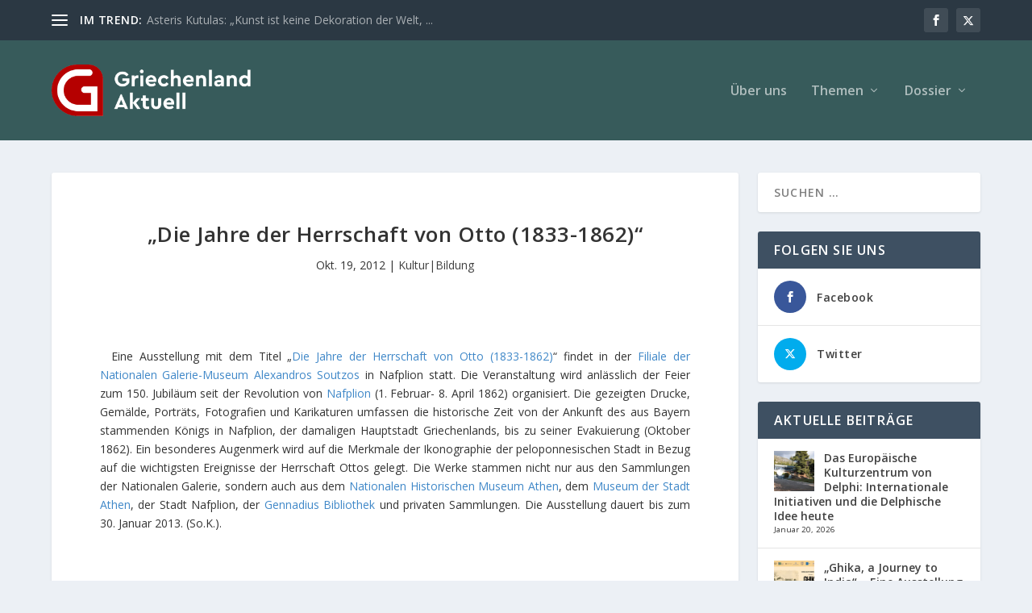

--- FILE ---
content_type: text/html; charset=UTF-8
request_url: https://www.graktuell.gr/die-jahre-der-herrschaft-von-otto-1833/
body_size: 35161
content:
<!DOCTYPE html>
<!--[if IE 6]>
<html id="ie6" lang="de">
<![endif]-->
<!--[if IE 7]>
<html id="ie7" lang="de">
<![endif]-->
<!--[if IE 8]>
<html id="ie8" lang="de">
<![endif]-->
<!--[if !(IE 6) | !(IE 7) | !(IE 8)  ]><!-->
<html lang="de">
<!--<![endif]-->
<head>
	<meta charset="UTF-8" />
			
	<meta http-equiv="X-UA-Compatible" content="IE=edge">
	<link rel="pingback" href="https://www.graktuell.gr/xmlrpc.php" />

		<!--[if lt IE 9]>
	<script src="https://www.graktuell.gr/wp-content/themes/Extra/scripts/ext/html5.js" type="text/javascript"></script>
	<![endif]-->

	<script type="text/javascript">
		document.documentElement.className = 'js';
	</script>

	<meta name='robots' content='index, follow, max-image-preview:large, max-snippet:-1, max-video-preview:-1' />
<script type="text/javascript">
			let jqueryParams=[],jQuery=function(r){return jqueryParams=[...jqueryParams,r],jQuery},$=function(r){return jqueryParams=[...jqueryParams,r],$};window.jQuery=jQuery,window.$=jQuery;let customHeadScripts=!1;jQuery.fn=jQuery.prototype={},$.fn=jQuery.prototype={},jQuery.noConflict=function(r){if(window.jQuery)return jQuery=window.jQuery,$=window.jQuery,customHeadScripts=!0,jQuery.noConflict},jQuery.ready=function(r){jqueryParams=[...jqueryParams,r]},$.ready=function(r){jqueryParams=[...jqueryParams,r]},jQuery.load=function(r){jqueryParams=[...jqueryParams,r]},$.load=function(r){jqueryParams=[...jqueryParams,r]},jQuery.fn.ready=function(r){jqueryParams=[...jqueryParams,r]},$.fn.ready=function(r){jqueryParams=[...jqueryParams,r]};</script>
	<!-- This site is optimized with the Yoast SEO plugin v26.5 - https://yoast.com/wordpress/plugins/seo/ -->
	<title>„Die Jahre der Herrschaft von Otto (1833-1862)“ - Griechenland Aktuell</title>
	<link rel="canonical" href="https://www.graktuell.gr/die-jahre-der-herrschaft-von-otto-1833/" />
	<meta property="og:locale" content="de_DE" />
	<meta property="og:type" content="article" />
	<meta property="og:title" content="„Die Jahre der Herrschaft von Otto (1833-1862)“ - Griechenland Aktuell" />
	<meta property="og:description" content="Eine Ausstellung mit dem Titel „Die Jahre der Herrschaft von Otto (1833-1862)“ findet in der Filiale der Nationalen Galerie-Museum Alexandros Soutzos in Nafplion statt. Die Veranstaltung wird anlässlich der Feier zum 150. Jubiläum seit der Revolution von Nafplion (1. Februar- 8. April 1862) organisiert. Die gezeigten Drucke, Gemälde, Porträts, Fotografien und Karikaturen umfassen die historische [&hellip;]" />
	<meta property="og:url" content="https://www.graktuell.gr/die-jahre-der-herrschaft-von-otto-1833/" />
	<meta property="og:site_name" content="Griechenland Aktuell" />
	<meta property="article:publisher" content="https://www.facebook.com/GR.Aktuell" />
	<meta property="article:published_time" content="2012-10-19T08:05:00+00:00" />
	<meta name="twitter:card" content="summary_large_image" />
	<meta name="twitter:creator" content="@GR_Aktuell" />
	<meta name="twitter:site" content="@GR_Aktuell" />
	<script type="application/ld+json" class="yoast-schema-graph">{"@context":"https://schema.org","@graph":[{"@type":"WebPage","@id":"https://www.graktuell.gr/die-jahre-der-herrschaft-von-otto-1833/","url":"https://www.graktuell.gr/die-jahre-der-herrschaft-von-otto-1833/","name":"„Die Jahre der Herrschaft von Otto (1833-1862)“ - Griechenland Aktuell","isPartOf":{"@id":"https://www.graktuell.gr/#website"},"datePublished":"2012-10-19T08:05:00+00:00","author":{"@id":"https://www.graktuell.gr/#/schema/person/14a8c417a9f035939fbc62947b59b37c"},"breadcrumb":{"@id":"https://www.graktuell.gr/die-jahre-der-herrschaft-von-otto-1833/#breadcrumb"},"inLanguage":"de","potentialAction":[{"@type":"ReadAction","target":["https://www.graktuell.gr/die-jahre-der-herrschaft-von-otto-1833/"]}]},{"@type":"BreadcrumbList","@id":"https://www.graktuell.gr/die-jahre-der-herrschaft-von-otto-1833/#breadcrumb","itemListElement":[{"@type":"ListItem","position":1,"name":"Home","item":"https://www.graktuell.gr/"},{"@type":"ListItem","position":2,"name":"„Die Jahre der Herrschaft von Otto (1833-1862)“"}]},{"@type":"WebSite","@id":"https://www.graktuell.gr/#website","url":"https://www.graktuell.gr/","name":"Griechenland Aktuell","description":"","potentialAction":[{"@type":"SearchAction","target":{"@type":"EntryPoint","urlTemplate":"https://www.graktuell.gr/?s={search_term_string}"},"query-input":{"@type":"PropertyValueSpecification","valueRequired":true,"valueName":"search_term_string"}}],"inLanguage":"de"}]}</script>
	<!-- / Yoast SEO plugin. -->


<link rel='dns-prefetch' href='//www.googletagmanager.com' />
<link rel='dns-prefetch' href='//fonts.googleapis.com' />
<link rel="alternate" type="application/rss+xml" title="Griechenland Aktuell &raquo; Feed" href="https://www.graktuell.gr/feed/" />
<link rel="alternate" type="application/rss+xml" title="Griechenland Aktuell &raquo; Kommentar-Feed" href="https://www.graktuell.gr/comments/feed/" />
<script type="text/javascript" id="wpp-js" src="https://www.graktuell.gr/wp-content/plugins/wordpress-popular-posts/assets/js/wpp.min.js?ver=7.3.6" data-sampling="0" data-sampling-rate="100" data-api-url="https://www.graktuell.gr/wp-json/wordpress-popular-posts" data-post-id="1250" data-token="6099a77592" data-lang="0" data-debug="0"></script>
<link rel="alternate" title="oEmbed (JSON)" type="application/json+oembed" href="https://www.graktuell.gr/wp-json/oembed/1.0/embed?url=https%3A%2F%2Fwww.graktuell.gr%2Fdie-jahre-der-herrschaft-von-otto-1833%2F" />
<link rel="alternate" title="oEmbed (XML)" type="text/xml+oembed" href="https://www.graktuell.gr/wp-json/oembed/1.0/embed?url=https%3A%2F%2Fwww.graktuell.gr%2Fdie-jahre-der-herrschaft-von-otto-1833%2F&#038;format=xml" />
<meta content="Extra Griechenland Aktuell v.4.21.0.1683188318" name="generator"/><link rel='stylesheet' id='acy_front_messages_css-css' href='https://www.graktuell.gr/wp-content/plugins/acymailing/media/css/front/messages.min.css?v=1764833625&#038;ver=e78a9b0e03a27b5e2ac817a66c02edba' type='text/css' media='all' />
<link rel='stylesheet' id='wp-block-library-css' href='https://www.graktuell.gr/wp-includes/css/dist/block-library/style.min.css?ver=e78a9b0e03a27b5e2ac817a66c02edba' type='text/css' media='all' />
<style id='wp-block-latest-posts-inline-css' type='text/css'>
.wp-block-latest-posts{box-sizing:border-box}.wp-block-latest-posts.alignleft{margin-right:2em}.wp-block-latest-posts.alignright{margin-left:2em}.wp-block-latest-posts.wp-block-latest-posts__list{list-style:none}.wp-block-latest-posts.wp-block-latest-posts__list li{clear:both;overflow-wrap:break-word}.wp-block-latest-posts.is-grid{display:flex;flex-wrap:wrap}.wp-block-latest-posts.is-grid li{margin:0 1.25em 1.25em 0;width:100%}@media (min-width:600px){.wp-block-latest-posts.columns-2 li{width:calc(50% - .625em)}.wp-block-latest-posts.columns-2 li:nth-child(2n){margin-right:0}.wp-block-latest-posts.columns-3 li{width:calc(33.33333% - .83333em)}.wp-block-latest-posts.columns-3 li:nth-child(3n){margin-right:0}.wp-block-latest-posts.columns-4 li{width:calc(25% - .9375em)}.wp-block-latest-posts.columns-4 li:nth-child(4n){margin-right:0}.wp-block-latest-posts.columns-5 li{width:calc(20% - 1em)}.wp-block-latest-posts.columns-5 li:nth-child(5n){margin-right:0}.wp-block-latest-posts.columns-6 li{width:calc(16.66667% - 1.04167em)}.wp-block-latest-posts.columns-6 li:nth-child(6n){margin-right:0}}:root :where(.wp-block-latest-posts.is-grid){padding:0}:root :where(.wp-block-latest-posts.wp-block-latest-posts__list){padding-left:0}.wp-block-latest-posts__post-author,.wp-block-latest-posts__post-date{display:block;font-size:.8125em}.wp-block-latest-posts__post-excerpt,.wp-block-latest-posts__post-full-content{margin-bottom:1em;margin-top:.5em}.wp-block-latest-posts__featured-image a{display:inline-block}.wp-block-latest-posts__featured-image img{height:auto;max-width:100%;width:auto}.wp-block-latest-posts__featured-image.alignleft{float:left;margin-right:1em}.wp-block-latest-posts__featured-image.alignright{float:right;margin-left:1em}.wp-block-latest-posts__featured-image.aligncenter{margin-bottom:1em;text-align:center}
/*# sourceURL=https://www.graktuell.gr/wp-includes/blocks/latest-posts/style.min.css */
</style>
<style id='wp-block-search-inline-css' type='text/css'>
.wp-block-search__button{margin-left:10px;word-break:normal}.wp-block-search__button.has-icon{line-height:0}.wp-block-search__button svg{height:1.25em;min-height:24px;min-width:24px;width:1.25em;fill:currentColor;vertical-align:text-bottom}:where(.wp-block-search__button){border:1px solid #ccc;padding:6px 10px}.wp-block-search__inside-wrapper{display:flex;flex:auto;flex-wrap:nowrap;max-width:100%}.wp-block-search__label{width:100%}.wp-block-search.wp-block-search__button-only .wp-block-search__button{box-sizing:border-box;display:flex;flex-shrink:0;justify-content:center;margin-left:0;max-width:100%}.wp-block-search.wp-block-search__button-only .wp-block-search__inside-wrapper{min-width:0!important;transition-property:width}.wp-block-search.wp-block-search__button-only .wp-block-search__input{flex-basis:100%;transition-duration:.3s}.wp-block-search.wp-block-search__button-only.wp-block-search__searchfield-hidden,.wp-block-search.wp-block-search__button-only.wp-block-search__searchfield-hidden .wp-block-search__inside-wrapper{overflow:hidden}.wp-block-search.wp-block-search__button-only.wp-block-search__searchfield-hidden .wp-block-search__input{border-left-width:0!important;border-right-width:0!important;flex-basis:0;flex-grow:0;margin:0;min-width:0!important;padding-left:0!important;padding-right:0!important;width:0!important}:where(.wp-block-search__input){appearance:none;border:1px solid #949494;flex-grow:1;font-family:inherit;font-size:inherit;font-style:inherit;font-weight:inherit;letter-spacing:inherit;line-height:inherit;margin-left:0;margin-right:0;min-width:3rem;padding:8px;text-decoration:unset!important;text-transform:inherit}:where(.wp-block-search__button-inside .wp-block-search__inside-wrapper){background-color:#fff;border:1px solid #949494;box-sizing:border-box;padding:4px}:where(.wp-block-search__button-inside .wp-block-search__inside-wrapper) .wp-block-search__input{border:none;border-radius:0;padding:0 4px}:where(.wp-block-search__button-inside .wp-block-search__inside-wrapper) .wp-block-search__input:focus{outline:none}:where(.wp-block-search__button-inside .wp-block-search__inside-wrapper) :where(.wp-block-search__button){padding:4px 8px}.wp-block-search.aligncenter .wp-block-search__inside-wrapper{margin:auto}.wp-block[data-align=right] .wp-block-search.wp-block-search__button-only .wp-block-search__inside-wrapper{float:right}
/*# sourceURL=https://www.graktuell.gr/wp-includes/blocks/search/style.min.css */
</style>
<style id='wp-block-search-theme-inline-css' type='text/css'>
.wp-block-search .wp-block-search__label{font-weight:700}.wp-block-search__button{border:1px solid #ccc;padding:.375em .625em}
/*# sourceURL=https://www.graktuell.gr/wp-includes/blocks/search/theme.min.css */
</style>
<style id='wp-block-embed-inline-css' type='text/css'>
.wp-block-embed.alignleft,.wp-block-embed.alignright,.wp-block[data-align=left]>[data-type="core/embed"],.wp-block[data-align=right]>[data-type="core/embed"]{max-width:360px;width:100%}.wp-block-embed.alignleft .wp-block-embed__wrapper,.wp-block-embed.alignright .wp-block-embed__wrapper,.wp-block[data-align=left]>[data-type="core/embed"] .wp-block-embed__wrapper,.wp-block[data-align=right]>[data-type="core/embed"] .wp-block-embed__wrapper{min-width:280px}.wp-block-cover .wp-block-embed{min-height:240px;min-width:320px}.wp-block-embed{overflow-wrap:break-word}.wp-block-embed :where(figcaption){margin-bottom:1em;margin-top:.5em}.wp-block-embed iframe{max-width:100%}.wp-block-embed__wrapper{position:relative}.wp-embed-responsive .wp-has-aspect-ratio .wp-block-embed__wrapper:before{content:"";display:block;padding-top:50%}.wp-embed-responsive .wp-has-aspect-ratio iframe{bottom:0;height:100%;left:0;position:absolute;right:0;top:0;width:100%}.wp-embed-responsive .wp-embed-aspect-21-9 .wp-block-embed__wrapper:before{padding-top:42.85%}.wp-embed-responsive .wp-embed-aspect-18-9 .wp-block-embed__wrapper:before{padding-top:50%}.wp-embed-responsive .wp-embed-aspect-16-9 .wp-block-embed__wrapper:before{padding-top:56.25%}.wp-embed-responsive .wp-embed-aspect-4-3 .wp-block-embed__wrapper:before{padding-top:75%}.wp-embed-responsive .wp-embed-aspect-1-1 .wp-block-embed__wrapper:before{padding-top:100%}.wp-embed-responsive .wp-embed-aspect-9-16 .wp-block-embed__wrapper:before{padding-top:177.77%}.wp-embed-responsive .wp-embed-aspect-1-2 .wp-block-embed__wrapper:before{padding-top:200%}
/*# sourceURL=https://www.graktuell.gr/wp-includes/blocks/embed/style.min.css */
</style>
<style id='wp-block-embed-theme-inline-css' type='text/css'>
.wp-block-embed :where(figcaption){color:#555;font-size:13px;text-align:center}.is-dark-theme .wp-block-embed :where(figcaption){color:#ffffffa6}.wp-block-embed{margin:0 0 1em}
/*# sourceURL=https://www.graktuell.gr/wp-includes/blocks/embed/theme.min.css */
</style>
<style id='wp-block-group-inline-css' type='text/css'>
.wp-block-group{box-sizing:border-box}:where(.wp-block-group.wp-block-group-is-layout-constrained){position:relative}
/*# sourceURL=https://www.graktuell.gr/wp-includes/blocks/group/style.min.css */
</style>
<style id='wp-block-group-theme-inline-css' type='text/css'>
:where(.wp-block-group.has-background){padding:1.25em 2.375em}
/*# sourceURL=https://www.graktuell.gr/wp-includes/blocks/group/theme.min.css */
</style>
<style id='global-styles-inline-css' type='text/css'>
:root{--wp--preset--aspect-ratio--square: 1;--wp--preset--aspect-ratio--4-3: 4/3;--wp--preset--aspect-ratio--3-4: 3/4;--wp--preset--aspect-ratio--3-2: 3/2;--wp--preset--aspect-ratio--2-3: 2/3;--wp--preset--aspect-ratio--16-9: 16/9;--wp--preset--aspect-ratio--9-16: 9/16;--wp--preset--color--black: #000000;--wp--preset--color--cyan-bluish-gray: #abb8c3;--wp--preset--color--white: #ffffff;--wp--preset--color--pale-pink: #f78da7;--wp--preset--color--vivid-red: #cf2e2e;--wp--preset--color--luminous-vivid-orange: #ff6900;--wp--preset--color--luminous-vivid-amber: #fcb900;--wp--preset--color--light-green-cyan: #7bdcb5;--wp--preset--color--vivid-green-cyan: #00d084;--wp--preset--color--pale-cyan-blue: #8ed1fc;--wp--preset--color--vivid-cyan-blue: #0693e3;--wp--preset--color--vivid-purple: #9b51e0;--wp--preset--gradient--vivid-cyan-blue-to-vivid-purple: linear-gradient(135deg,rgb(6,147,227) 0%,rgb(155,81,224) 100%);--wp--preset--gradient--light-green-cyan-to-vivid-green-cyan: linear-gradient(135deg,rgb(122,220,180) 0%,rgb(0,208,130) 100%);--wp--preset--gradient--luminous-vivid-amber-to-luminous-vivid-orange: linear-gradient(135deg,rgb(252,185,0) 0%,rgb(255,105,0) 100%);--wp--preset--gradient--luminous-vivid-orange-to-vivid-red: linear-gradient(135deg,rgb(255,105,0) 0%,rgb(207,46,46) 100%);--wp--preset--gradient--very-light-gray-to-cyan-bluish-gray: linear-gradient(135deg,rgb(238,238,238) 0%,rgb(169,184,195) 100%);--wp--preset--gradient--cool-to-warm-spectrum: linear-gradient(135deg,rgb(74,234,220) 0%,rgb(151,120,209) 20%,rgb(207,42,186) 40%,rgb(238,44,130) 60%,rgb(251,105,98) 80%,rgb(254,248,76) 100%);--wp--preset--gradient--blush-light-purple: linear-gradient(135deg,rgb(255,206,236) 0%,rgb(152,150,240) 100%);--wp--preset--gradient--blush-bordeaux: linear-gradient(135deg,rgb(254,205,165) 0%,rgb(254,45,45) 50%,rgb(107,0,62) 100%);--wp--preset--gradient--luminous-dusk: linear-gradient(135deg,rgb(255,203,112) 0%,rgb(199,81,192) 50%,rgb(65,88,208) 100%);--wp--preset--gradient--pale-ocean: linear-gradient(135deg,rgb(255,245,203) 0%,rgb(182,227,212) 50%,rgb(51,167,181) 100%);--wp--preset--gradient--electric-grass: linear-gradient(135deg,rgb(202,248,128) 0%,rgb(113,206,126) 100%);--wp--preset--gradient--midnight: linear-gradient(135deg,rgb(2,3,129) 0%,rgb(40,116,252) 100%);--wp--preset--font-size--small: 13px;--wp--preset--font-size--medium: 20px;--wp--preset--font-size--large: 36px;--wp--preset--font-size--x-large: 42px;--wp--preset--spacing--20: 0.44rem;--wp--preset--spacing--30: 0.67rem;--wp--preset--spacing--40: 1rem;--wp--preset--spacing--50: 1.5rem;--wp--preset--spacing--60: 2.25rem;--wp--preset--spacing--70: 3.38rem;--wp--preset--spacing--80: 5.06rem;--wp--preset--shadow--natural: 6px 6px 9px rgba(0, 0, 0, 0.2);--wp--preset--shadow--deep: 12px 12px 50px rgba(0, 0, 0, 0.4);--wp--preset--shadow--sharp: 6px 6px 0px rgba(0, 0, 0, 0.2);--wp--preset--shadow--outlined: 6px 6px 0px -3px rgb(255, 255, 255), 6px 6px rgb(0, 0, 0);--wp--preset--shadow--crisp: 6px 6px 0px rgb(0, 0, 0);}:root { --wp--style--global--content-size: 856px;--wp--style--global--wide-size: 1280px; }:where(body) { margin: 0; }.wp-site-blocks > .alignleft { float: left; margin-right: 2em; }.wp-site-blocks > .alignright { float: right; margin-left: 2em; }.wp-site-blocks > .aligncenter { justify-content: center; margin-left: auto; margin-right: auto; }:where(.is-layout-flex){gap: 0.5em;}:where(.is-layout-grid){gap: 0.5em;}.is-layout-flow > .alignleft{float: left;margin-inline-start: 0;margin-inline-end: 2em;}.is-layout-flow > .alignright{float: right;margin-inline-start: 2em;margin-inline-end: 0;}.is-layout-flow > .aligncenter{margin-left: auto !important;margin-right: auto !important;}.is-layout-constrained > .alignleft{float: left;margin-inline-start: 0;margin-inline-end: 2em;}.is-layout-constrained > .alignright{float: right;margin-inline-start: 2em;margin-inline-end: 0;}.is-layout-constrained > .aligncenter{margin-left: auto !important;margin-right: auto !important;}.is-layout-constrained > :where(:not(.alignleft):not(.alignright):not(.alignfull)){max-width: var(--wp--style--global--content-size);margin-left: auto !important;margin-right: auto !important;}.is-layout-constrained > .alignwide{max-width: var(--wp--style--global--wide-size);}body .is-layout-flex{display: flex;}.is-layout-flex{flex-wrap: wrap;align-items: center;}.is-layout-flex > :is(*, div){margin: 0;}body .is-layout-grid{display: grid;}.is-layout-grid > :is(*, div){margin: 0;}body{padding-top: 0px;padding-right: 0px;padding-bottom: 0px;padding-left: 0px;}:root :where(.wp-element-button, .wp-block-button__link){background-color: #32373c;border-width: 0;color: #fff;font-family: inherit;font-size: inherit;font-style: inherit;font-weight: inherit;letter-spacing: inherit;line-height: inherit;padding-top: calc(0.667em + 2px);padding-right: calc(1.333em + 2px);padding-bottom: calc(0.667em + 2px);padding-left: calc(1.333em + 2px);text-decoration: none;text-transform: inherit;}.has-black-color{color: var(--wp--preset--color--black) !important;}.has-cyan-bluish-gray-color{color: var(--wp--preset--color--cyan-bluish-gray) !important;}.has-white-color{color: var(--wp--preset--color--white) !important;}.has-pale-pink-color{color: var(--wp--preset--color--pale-pink) !important;}.has-vivid-red-color{color: var(--wp--preset--color--vivid-red) !important;}.has-luminous-vivid-orange-color{color: var(--wp--preset--color--luminous-vivid-orange) !important;}.has-luminous-vivid-amber-color{color: var(--wp--preset--color--luminous-vivid-amber) !important;}.has-light-green-cyan-color{color: var(--wp--preset--color--light-green-cyan) !important;}.has-vivid-green-cyan-color{color: var(--wp--preset--color--vivid-green-cyan) !important;}.has-pale-cyan-blue-color{color: var(--wp--preset--color--pale-cyan-blue) !important;}.has-vivid-cyan-blue-color{color: var(--wp--preset--color--vivid-cyan-blue) !important;}.has-vivid-purple-color{color: var(--wp--preset--color--vivid-purple) !important;}.has-black-background-color{background-color: var(--wp--preset--color--black) !important;}.has-cyan-bluish-gray-background-color{background-color: var(--wp--preset--color--cyan-bluish-gray) !important;}.has-white-background-color{background-color: var(--wp--preset--color--white) !important;}.has-pale-pink-background-color{background-color: var(--wp--preset--color--pale-pink) !important;}.has-vivid-red-background-color{background-color: var(--wp--preset--color--vivid-red) !important;}.has-luminous-vivid-orange-background-color{background-color: var(--wp--preset--color--luminous-vivid-orange) !important;}.has-luminous-vivid-amber-background-color{background-color: var(--wp--preset--color--luminous-vivid-amber) !important;}.has-light-green-cyan-background-color{background-color: var(--wp--preset--color--light-green-cyan) !important;}.has-vivid-green-cyan-background-color{background-color: var(--wp--preset--color--vivid-green-cyan) !important;}.has-pale-cyan-blue-background-color{background-color: var(--wp--preset--color--pale-cyan-blue) !important;}.has-vivid-cyan-blue-background-color{background-color: var(--wp--preset--color--vivid-cyan-blue) !important;}.has-vivid-purple-background-color{background-color: var(--wp--preset--color--vivid-purple) !important;}.has-black-border-color{border-color: var(--wp--preset--color--black) !important;}.has-cyan-bluish-gray-border-color{border-color: var(--wp--preset--color--cyan-bluish-gray) !important;}.has-white-border-color{border-color: var(--wp--preset--color--white) !important;}.has-pale-pink-border-color{border-color: var(--wp--preset--color--pale-pink) !important;}.has-vivid-red-border-color{border-color: var(--wp--preset--color--vivid-red) !important;}.has-luminous-vivid-orange-border-color{border-color: var(--wp--preset--color--luminous-vivid-orange) !important;}.has-luminous-vivid-amber-border-color{border-color: var(--wp--preset--color--luminous-vivid-amber) !important;}.has-light-green-cyan-border-color{border-color: var(--wp--preset--color--light-green-cyan) !important;}.has-vivid-green-cyan-border-color{border-color: var(--wp--preset--color--vivid-green-cyan) !important;}.has-pale-cyan-blue-border-color{border-color: var(--wp--preset--color--pale-cyan-blue) !important;}.has-vivid-cyan-blue-border-color{border-color: var(--wp--preset--color--vivid-cyan-blue) !important;}.has-vivid-purple-border-color{border-color: var(--wp--preset--color--vivid-purple) !important;}.has-vivid-cyan-blue-to-vivid-purple-gradient-background{background: var(--wp--preset--gradient--vivid-cyan-blue-to-vivid-purple) !important;}.has-light-green-cyan-to-vivid-green-cyan-gradient-background{background: var(--wp--preset--gradient--light-green-cyan-to-vivid-green-cyan) !important;}.has-luminous-vivid-amber-to-luminous-vivid-orange-gradient-background{background: var(--wp--preset--gradient--luminous-vivid-amber-to-luminous-vivid-orange) !important;}.has-luminous-vivid-orange-to-vivid-red-gradient-background{background: var(--wp--preset--gradient--luminous-vivid-orange-to-vivid-red) !important;}.has-very-light-gray-to-cyan-bluish-gray-gradient-background{background: var(--wp--preset--gradient--very-light-gray-to-cyan-bluish-gray) !important;}.has-cool-to-warm-spectrum-gradient-background{background: var(--wp--preset--gradient--cool-to-warm-spectrum) !important;}.has-blush-light-purple-gradient-background{background: var(--wp--preset--gradient--blush-light-purple) !important;}.has-blush-bordeaux-gradient-background{background: var(--wp--preset--gradient--blush-bordeaux) !important;}.has-luminous-dusk-gradient-background{background: var(--wp--preset--gradient--luminous-dusk) !important;}.has-pale-ocean-gradient-background{background: var(--wp--preset--gradient--pale-ocean) !important;}.has-electric-grass-gradient-background{background: var(--wp--preset--gradient--electric-grass) !important;}.has-midnight-gradient-background{background: var(--wp--preset--gradient--midnight) !important;}.has-small-font-size{font-size: var(--wp--preset--font-size--small) !important;}.has-medium-font-size{font-size: var(--wp--preset--font-size--medium) !important;}.has-large-font-size{font-size: var(--wp--preset--font-size--large) !important;}.has-x-large-font-size{font-size: var(--wp--preset--font-size--x-large) !important;}
/*# sourceURL=global-styles-inline-css */
</style>

<link rel='stylesheet' id='ctf_styles-css' href='https://www.graktuell.gr/wp-content/plugins/custom-twitter-feeds/css/ctf-styles.min.css?ver=2.3.1' type='text/css' media='all' />
<link rel='stylesheet' id='et_monarch-css-css' href='https://www.graktuell.gr/wp-content/plugins/monarch/css/style.css?ver=1.4.14' type='text/css' media='all' />
<link rel='stylesheet' id='et-gf-open-sans-css' href='https://fonts.googleapis.com/css?family=Open+Sans:400,700' type='text/css' media='all' />
<link rel='stylesheet' id='wordpress-popular-posts-css-css' href='https://www.graktuell.gr/wp-content/plugins/wordpress-popular-posts/assets/css/wpp.css?ver=7.3.6' type='text/css' media='all' />
<link rel='stylesheet' id='extra-fonts-css' href='https://fonts.googleapis.com/css?family=Open+Sans:300italic,400italic,600italic,700italic,800italic,400,300,600,700,800&#038;subset=latin,latin-ext' type='text/css' media='all' />
<link rel='stylesheet' id='extra-style-parent-css' href='https://www.graktuell.gr/wp-content/themes/Extra/style.min.css?ver=4.27.4' type='text/css' media='all' />
<style id='extra-dynamic-critical-inline-css' type='text/css'>
@font-face{font-family:ETmodules;font-display:block;src:url(//www.graktuell.gr/wp-content/themes/Extra/core/admin/fonts/modules/all/modules.eot);src:url(//www.graktuell.gr/wp-content/themes/Extra/core/admin/fonts/modules/all/modules.eot?#iefix) format("embedded-opentype"),url(//www.graktuell.gr/wp-content/themes/Extra/core/admin/fonts/modules/all/modules.woff) format("woff"),url(//www.graktuell.gr/wp-content/themes/Extra/core/admin/fonts/modules/all/modules.ttf) format("truetype"),url(//www.graktuell.gr/wp-content/themes/Extra/core/admin/fonts/modules/all/modules.svg#ETmodules) format("svg");font-weight:400;font-style:normal}
.et_audio_content,.et_link_content,.et_quote_content{background-color:#2ea3f2}.et_pb_post .et-pb-controllers a{margin-bottom:10px}.format-gallery .et-pb-controllers{bottom:0}.et_pb_blog_grid .et_audio_content{margin-bottom:19px}.et_pb_row .et_pb_blog_grid .et_pb_post .et_pb_slide{min-height:180px}.et_audio_content .wp-block-audio{margin:0;padding:0}.et_audio_content h2{line-height:44px}.et_pb_column_1_2 .et_audio_content h2,.et_pb_column_1_3 .et_audio_content h2,.et_pb_column_1_4 .et_audio_content h2,.et_pb_column_1_5 .et_audio_content h2,.et_pb_column_1_6 .et_audio_content h2,.et_pb_column_2_5 .et_audio_content h2,.et_pb_column_3_5 .et_audio_content h2,.et_pb_column_3_8 .et_audio_content h2{margin-bottom:9px;margin-top:0}.et_pb_column_1_2 .et_audio_content,.et_pb_column_3_5 .et_audio_content{padding:35px 40px}.et_pb_column_1_2 .et_audio_content h2,.et_pb_column_3_5 .et_audio_content h2{line-height:32px}.et_pb_column_1_3 .et_audio_content,.et_pb_column_1_4 .et_audio_content,.et_pb_column_1_5 .et_audio_content,.et_pb_column_1_6 .et_audio_content,.et_pb_column_2_5 .et_audio_content,.et_pb_column_3_8 .et_audio_content{padding:35px 20px}.et_pb_column_1_3 .et_audio_content h2,.et_pb_column_1_4 .et_audio_content h2,.et_pb_column_1_5 .et_audio_content h2,.et_pb_column_1_6 .et_audio_content h2,.et_pb_column_2_5 .et_audio_content h2,.et_pb_column_3_8 .et_audio_content h2{font-size:18px;line-height:26px}article.et_pb_has_overlay .et_pb_blog_image_container{position:relative}.et_pb_post>.et_main_video_container{position:relative;margin-bottom:30px}.et_pb_post .et_pb_video_overlay .et_pb_video_play{color:#fff}.et_pb_post .et_pb_video_overlay_hover:hover{background:rgba(0,0,0,.6)}.et_audio_content,.et_link_content,.et_quote_content{text-align:center;word-wrap:break-word;position:relative;padding:50px 60px}.et_audio_content h2,.et_link_content a.et_link_main_url,.et_link_content h2,.et_quote_content blockquote cite,.et_quote_content blockquote p{color:#fff!important}.et_quote_main_link{position:absolute;text-indent:-9999px;width:100%;height:100%;display:block;top:0;left:0}.et_quote_content blockquote{padding:0;margin:0;border:none}.et_audio_content h2,.et_link_content h2,.et_quote_content blockquote p{margin-top:0}.et_audio_content h2{margin-bottom:20px}.et_audio_content h2,.et_link_content h2,.et_quote_content blockquote p{line-height:44px}.et_link_content a.et_link_main_url,.et_quote_content blockquote cite{font-size:18px;font-weight:200}.et_quote_content blockquote cite{font-style:normal}.et_pb_column_2_3 .et_quote_content{padding:50px 42px 45px}.et_pb_column_2_3 .et_audio_content,.et_pb_column_2_3 .et_link_content{padding:40px 40px 45px}.et_pb_column_1_2 .et_audio_content,.et_pb_column_1_2 .et_link_content,.et_pb_column_1_2 .et_quote_content,.et_pb_column_3_5 .et_audio_content,.et_pb_column_3_5 .et_link_content,.et_pb_column_3_5 .et_quote_content{padding:35px 40px}.et_pb_column_1_2 .et_quote_content blockquote p,.et_pb_column_3_5 .et_quote_content blockquote p{font-size:26px;line-height:32px}.et_pb_column_1_2 .et_audio_content h2,.et_pb_column_1_2 .et_link_content h2,.et_pb_column_3_5 .et_audio_content h2,.et_pb_column_3_5 .et_link_content h2{line-height:32px}.et_pb_column_1_2 .et_link_content a.et_link_main_url,.et_pb_column_1_2 .et_quote_content blockquote cite,.et_pb_column_3_5 .et_link_content a.et_link_main_url,.et_pb_column_3_5 .et_quote_content blockquote cite{font-size:14px}.et_pb_column_1_3 .et_quote_content,.et_pb_column_1_4 .et_quote_content,.et_pb_column_1_5 .et_quote_content,.et_pb_column_1_6 .et_quote_content,.et_pb_column_2_5 .et_quote_content,.et_pb_column_3_8 .et_quote_content{padding:35px 30px 32px}.et_pb_column_1_3 .et_audio_content,.et_pb_column_1_3 .et_link_content,.et_pb_column_1_4 .et_audio_content,.et_pb_column_1_4 .et_link_content,.et_pb_column_1_5 .et_audio_content,.et_pb_column_1_5 .et_link_content,.et_pb_column_1_6 .et_audio_content,.et_pb_column_1_6 .et_link_content,.et_pb_column_2_5 .et_audio_content,.et_pb_column_2_5 .et_link_content,.et_pb_column_3_8 .et_audio_content,.et_pb_column_3_8 .et_link_content{padding:35px 20px}.et_pb_column_1_3 .et_audio_content h2,.et_pb_column_1_3 .et_link_content h2,.et_pb_column_1_3 .et_quote_content blockquote p,.et_pb_column_1_4 .et_audio_content h2,.et_pb_column_1_4 .et_link_content h2,.et_pb_column_1_4 .et_quote_content blockquote p,.et_pb_column_1_5 .et_audio_content h2,.et_pb_column_1_5 .et_link_content h2,.et_pb_column_1_5 .et_quote_content blockquote p,.et_pb_column_1_6 .et_audio_content h2,.et_pb_column_1_6 .et_link_content h2,.et_pb_column_1_6 .et_quote_content blockquote p,.et_pb_column_2_5 .et_audio_content h2,.et_pb_column_2_5 .et_link_content h2,.et_pb_column_2_5 .et_quote_content blockquote p,.et_pb_column_3_8 .et_audio_content h2,.et_pb_column_3_8 .et_link_content h2,.et_pb_column_3_8 .et_quote_content blockquote p{font-size:18px;line-height:26px}.et_pb_column_1_3 .et_link_content a.et_link_main_url,.et_pb_column_1_3 .et_quote_content blockquote cite,.et_pb_column_1_4 .et_link_content a.et_link_main_url,.et_pb_column_1_4 .et_quote_content blockquote cite,.et_pb_column_1_5 .et_link_content a.et_link_main_url,.et_pb_column_1_5 .et_quote_content blockquote cite,.et_pb_column_1_6 .et_link_content a.et_link_main_url,.et_pb_column_1_6 .et_quote_content blockquote cite,.et_pb_column_2_5 .et_link_content a.et_link_main_url,.et_pb_column_2_5 .et_quote_content blockquote cite,.et_pb_column_3_8 .et_link_content a.et_link_main_url,.et_pb_column_3_8 .et_quote_content blockquote cite{font-size:14px}.et_pb_post .et_pb_gallery_post_type .et_pb_slide{min-height:500px;background-size:cover!important;background-position:top}.format-gallery .et_pb_slider.gallery-not-found .et_pb_slide{box-shadow:inset 0 0 10px rgba(0,0,0,.1)}.format-gallery .et_pb_slider:hover .et-pb-arrow-prev{left:0}.format-gallery .et_pb_slider:hover .et-pb-arrow-next{right:0}.et_pb_post>.et_pb_slider{margin-bottom:30px}.et_pb_column_3_4 .et_pb_post .et_pb_slide{min-height:442px}.et_pb_column_2_3 .et_pb_post .et_pb_slide{min-height:390px}.et_pb_column_1_2 .et_pb_post .et_pb_slide,.et_pb_column_3_5 .et_pb_post .et_pb_slide{min-height:284px}.et_pb_column_1_3 .et_pb_post .et_pb_slide,.et_pb_column_2_5 .et_pb_post .et_pb_slide,.et_pb_column_3_8 .et_pb_post .et_pb_slide{min-height:180px}.et_pb_column_1_4 .et_pb_post .et_pb_slide,.et_pb_column_1_5 .et_pb_post .et_pb_slide,.et_pb_column_1_6 .et_pb_post .et_pb_slide{min-height:125px}.et_pb_portfolio.et_pb_section_parallax .pagination,.et_pb_portfolio.et_pb_section_video .pagination,.et_pb_portfolio_grid.et_pb_section_parallax .pagination,.et_pb_portfolio_grid.et_pb_section_video .pagination{position:relative}.et_pb_bg_layout_light .et_pb_post .post-meta,.et_pb_bg_layout_light .et_pb_post .post-meta a,.et_pb_bg_layout_light .et_pb_post p{color:#666}.et_pb_bg_layout_dark .et_pb_post .post-meta,.et_pb_bg_layout_dark .et_pb_post .post-meta a,.et_pb_bg_layout_dark .et_pb_post p{color:inherit}.et_pb_text_color_dark .et_audio_content h2,.et_pb_text_color_dark .et_link_content a.et_link_main_url,.et_pb_text_color_dark .et_link_content h2,.et_pb_text_color_dark .et_quote_content blockquote cite,.et_pb_text_color_dark .et_quote_content blockquote p{color:#666!important}.et_pb_text_color_dark.et_audio_content h2,.et_pb_text_color_dark.et_link_content a.et_link_main_url,.et_pb_text_color_dark.et_link_content h2,.et_pb_text_color_dark.et_quote_content blockquote cite,.et_pb_text_color_dark.et_quote_content blockquote p{color:#bbb!important}.et_pb_text_color_dark.et_audio_content,.et_pb_text_color_dark.et_link_content,.et_pb_text_color_dark.et_quote_content{background-color:#e8e8e8}@media (min-width:981px) and (max-width:1100px){.et_quote_content{padding:50px 70px 45px}.et_pb_column_2_3 .et_quote_content{padding:50px 50px 45px}.et_pb_column_1_2 .et_quote_content,.et_pb_column_3_5 .et_quote_content{padding:35px 47px 30px}.et_pb_column_1_3 .et_quote_content,.et_pb_column_1_4 .et_quote_content,.et_pb_column_1_5 .et_quote_content,.et_pb_column_1_6 .et_quote_content,.et_pb_column_2_5 .et_quote_content,.et_pb_column_3_8 .et_quote_content{padding:35px 25px 32px}.et_pb_column_4_4 .et_pb_post .et_pb_slide{min-height:534px}.et_pb_column_3_4 .et_pb_post .et_pb_slide{min-height:392px}.et_pb_column_2_3 .et_pb_post .et_pb_slide{min-height:345px}.et_pb_column_1_2 .et_pb_post .et_pb_slide,.et_pb_column_3_5 .et_pb_post .et_pb_slide{min-height:250px}.et_pb_column_1_3 .et_pb_post .et_pb_slide,.et_pb_column_2_5 .et_pb_post .et_pb_slide,.et_pb_column_3_8 .et_pb_post .et_pb_slide{min-height:155px}.et_pb_column_1_4 .et_pb_post .et_pb_slide,.et_pb_column_1_5 .et_pb_post .et_pb_slide,.et_pb_column_1_6 .et_pb_post .et_pb_slide{min-height:108px}}@media (max-width:980px){.et_pb_bg_layout_dark_tablet .et_audio_content h2{color:#fff!important}.et_pb_text_color_dark_tablet.et_audio_content h2{color:#bbb!important}.et_pb_text_color_dark_tablet.et_audio_content{background-color:#e8e8e8}.et_pb_bg_layout_dark_tablet .et_audio_content h2,.et_pb_bg_layout_dark_tablet .et_link_content a.et_link_main_url,.et_pb_bg_layout_dark_tablet .et_link_content h2,.et_pb_bg_layout_dark_tablet .et_quote_content blockquote cite,.et_pb_bg_layout_dark_tablet .et_quote_content blockquote p{color:#fff!important}.et_pb_text_color_dark_tablet .et_audio_content h2,.et_pb_text_color_dark_tablet .et_link_content a.et_link_main_url,.et_pb_text_color_dark_tablet .et_link_content h2,.et_pb_text_color_dark_tablet .et_quote_content blockquote cite,.et_pb_text_color_dark_tablet .et_quote_content blockquote p{color:#666!important}.et_pb_text_color_dark_tablet.et_audio_content h2,.et_pb_text_color_dark_tablet.et_link_content a.et_link_main_url,.et_pb_text_color_dark_tablet.et_link_content h2,.et_pb_text_color_dark_tablet.et_quote_content blockquote cite,.et_pb_text_color_dark_tablet.et_quote_content blockquote p{color:#bbb!important}.et_pb_text_color_dark_tablet.et_audio_content,.et_pb_text_color_dark_tablet.et_link_content,.et_pb_text_color_dark_tablet.et_quote_content{background-color:#e8e8e8}}@media (min-width:768px) and (max-width:980px){.et_audio_content h2{font-size:26px!important;line-height:44px!important;margin-bottom:24px!important}.et_pb_post>.et_pb_gallery_post_type>.et_pb_slides>.et_pb_slide{min-height:384px!important}.et_quote_content{padding:50px 43px 45px!important}.et_quote_content blockquote p{font-size:26px!important;line-height:44px!important}.et_quote_content blockquote cite{font-size:18px!important}.et_link_content{padding:40px 40px 45px}.et_link_content h2{font-size:26px!important;line-height:44px!important}.et_link_content a.et_link_main_url{font-size:18px!important}}@media (max-width:767px){.et_audio_content h2,.et_link_content h2,.et_quote_content,.et_quote_content blockquote p{font-size:20px!important;line-height:26px!important}.et_audio_content,.et_link_content{padding:35px 20px!important}.et_audio_content h2{margin-bottom:9px!important}.et_pb_bg_layout_dark_phone .et_audio_content h2{color:#fff!important}.et_pb_text_color_dark_phone.et_audio_content{background-color:#e8e8e8}.et_link_content a.et_link_main_url,.et_quote_content blockquote cite{font-size:14px!important}.format-gallery .et-pb-controllers{height:auto}.et_pb_post>.et_pb_gallery_post_type>.et_pb_slides>.et_pb_slide{min-height:222px!important}.et_pb_bg_layout_dark_phone .et_audio_content h2,.et_pb_bg_layout_dark_phone .et_link_content a.et_link_main_url,.et_pb_bg_layout_dark_phone .et_link_content h2,.et_pb_bg_layout_dark_phone .et_quote_content blockquote cite,.et_pb_bg_layout_dark_phone .et_quote_content blockquote p{color:#fff!important}.et_pb_text_color_dark_phone .et_audio_content h2,.et_pb_text_color_dark_phone .et_link_content a.et_link_main_url,.et_pb_text_color_dark_phone .et_link_content h2,.et_pb_text_color_dark_phone .et_quote_content blockquote cite,.et_pb_text_color_dark_phone .et_quote_content blockquote p{color:#666!important}.et_pb_text_color_dark_phone.et_audio_content h2,.et_pb_text_color_dark_phone.et_link_content a.et_link_main_url,.et_pb_text_color_dark_phone.et_link_content h2,.et_pb_text_color_dark_phone.et_quote_content blockquote cite,.et_pb_text_color_dark_phone.et_quote_content blockquote p{color:#bbb!important}.et_pb_text_color_dark_phone.et_audio_content,.et_pb_text_color_dark_phone.et_link_content,.et_pb_text_color_dark_phone.et_quote_content{background-color:#e8e8e8}}@media (max-width:479px){.et_pb_column_1_2 .et_pb_carousel_item .et_pb_video_play,.et_pb_column_1_3 .et_pb_carousel_item .et_pb_video_play,.et_pb_column_2_3 .et_pb_carousel_item .et_pb_video_play,.et_pb_column_2_5 .et_pb_carousel_item .et_pb_video_play,.et_pb_column_3_5 .et_pb_carousel_item .et_pb_video_play,.et_pb_column_3_8 .et_pb_carousel_item .et_pb_video_play{font-size:1.5rem;line-height:1.5rem;margin-left:-.75rem;margin-top:-.75rem}.et_audio_content,.et_quote_content{padding:35px 20px!important}.et_pb_post>.et_pb_gallery_post_type>.et_pb_slides>.et_pb_slide{min-height:156px!important}}.et_full_width_page .et_gallery_item{float:left;width:20.875%;margin:0 5.5% 5.5% 0}.et_full_width_page .et_gallery_item:nth-child(3n){margin-right:5.5%}.et_full_width_page .et_gallery_item:nth-child(3n+1){clear:none}.et_full_width_page .et_gallery_item:nth-child(4n){margin-right:0}.et_full_width_page .et_gallery_item:nth-child(4n+1){clear:both}
.et_pb_slider{position:relative;overflow:hidden}.et_pb_slide{padding:0 6%;background-size:cover;background-position:50%;background-repeat:no-repeat}.et_pb_slider .et_pb_slide{display:none;float:left;margin-right:-100%;position:relative;width:100%;text-align:center;list-style:none!important;background-position:50%;background-size:100%;background-size:cover}.et_pb_slider .et_pb_slide:first-child{display:list-item}.et-pb-controllers{position:absolute;bottom:20px;left:0;width:100%;text-align:center;z-index:10}.et-pb-controllers a{display:inline-block;background-color:hsla(0,0%,100%,.5);text-indent:-9999px;border-radius:7px;width:7px;height:7px;margin-right:10px;padding:0;opacity:.5}.et-pb-controllers .et-pb-active-control{opacity:1}.et-pb-controllers a:last-child{margin-right:0}.et-pb-controllers .et-pb-active-control{background-color:#fff}.et_pb_slides .et_pb_temp_slide{display:block}.et_pb_slides:after{content:"";display:block;clear:both;visibility:hidden;line-height:0;height:0;width:0}@media (max-width:980px){.et_pb_bg_layout_light_tablet .et-pb-controllers .et-pb-active-control{background-color:#333}.et_pb_bg_layout_light_tablet .et-pb-controllers a{background-color:rgba(0,0,0,.3)}.et_pb_bg_layout_light_tablet .et_pb_slide_content{color:#333}.et_pb_bg_layout_dark_tablet .et_pb_slide_description{text-shadow:0 1px 3px rgba(0,0,0,.3)}.et_pb_bg_layout_dark_tablet .et_pb_slide_content{color:#fff}.et_pb_bg_layout_dark_tablet .et-pb-controllers .et-pb-active-control{background-color:#fff}.et_pb_bg_layout_dark_tablet .et-pb-controllers a{background-color:hsla(0,0%,100%,.5)}}@media (max-width:767px){.et-pb-controllers{position:absolute;bottom:5%;left:0;width:100%;text-align:center;z-index:10;height:14px}.et_transparent_nav .et_pb_section:first-child .et-pb-controllers{bottom:18px}.et_pb_bg_layout_light_phone.et_pb_slider_with_overlay .et_pb_slide_overlay_container,.et_pb_bg_layout_light_phone.et_pb_slider_with_text_overlay .et_pb_text_overlay_wrapper{background-color:hsla(0,0%,100%,.9)}.et_pb_bg_layout_light_phone .et-pb-controllers .et-pb-active-control{background-color:#333}.et_pb_bg_layout_dark_phone.et_pb_slider_with_overlay .et_pb_slide_overlay_container,.et_pb_bg_layout_dark_phone.et_pb_slider_with_text_overlay .et_pb_text_overlay_wrapper,.et_pb_bg_layout_light_phone .et-pb-controllers a{background-color:rgba(0,0,0,.3)}.et_pb_bg_layout_dark_phone .et-pb-controllers .et-pb-active-control{background-color:#fff}.et_pb_bg_layout_dark_phone .et-pb-controllers a{background-color:hsla(0,0%,100%,.5)}}.et_mobile_device .et_pb_slider_parallax .et_pb_slide,.et_mobile_device .et_pb_slides .et_parallax_bg.et_pb_parallax_css{background-attachment:scroll}
.et-pb-arrow-next,.et-pb-arrow-prev{position:absolute;top:50%;z-index:100;font-size:48px;color:#fff;margin-top:-24px;transition:all .2s ease-in-out;opacity:0}.et_pb_bg_layout_light .et-pb-arrow-next,.et_pb_bg_layout_light .et-pb-arrow-prev{color:#333}.et_pb_slider:hover .et-pb-arrow-prev{left:22px;opacity:1}.et_pb_slider:hover .et-pb-arrow-next{right:22px;opacity:1}.et_pb_bg_layout_light .et-pb-controllers .et-pb-active-control{background-color:#333}.et_pb_bg_layout_light .et-pb-controllers a{background-color:rgba(0,0,0,.3)}.et-pb-arrow-next:hover,.et-pb-arrow-prev:hover{text-decoration:none}.et-pb-arrow-next span,.et-pb-arrow-prev span{display:none}.et-pb-arrow-prev{left:-22px}.et-pb-arrow-next{right:-22px}.et-pb-arrow-prev:before{content:"4"}.et-pb-arrow-next:before{content:"5"}.format-gallery .et-pb-arrow-next,.format-gallery .et-pb-arrow-prev{color:#fff}.et_pb_column_1_3 .et_pb_slider:hover .et-pb-arrow-prev,.et_pb_column_1_4 .et_pb_slider:hover .et-pb-arrow-prev,.et_pb_column_1_5 .et_pb_slider:hover .et-pb-arrow-prev,.et_pb_column_1_6 .et_pb_slider:hover .et-pb-arrow-prev,.et_pb_column_2_5 .et_pb_slider:hover .et-pb-arrow-prev{left:0}.et_pb_column_1_3 .et_pb_slider:hover .et-pb-arrow-next,.et_pb_column_1_4 .et_pb_slider:hover .et-pb-arrow-prev,.et_pb_column_1_5 .et_pb_slider:hover .et-pb-arrow-prev,.et_pb_column_1_6 .et_pb_slider:hover .et-pb-arrow-prev,.et_pb_column_2_5 .et_pb_slider:hover .et-pb-arrow-next{right:0}.et_pb_column_1_4 .et_pb_slider .et_pb_slide,.et_pb_column_1_5 .et_pb_slider .et_pb_slide,.et_pb_column_1_6 .et_pb_slider .et_pb_slide{min-height:170px}.et_pb_column_1_4 .et_pb_slider:hover .et-pb-arrow-next,.et_pb_column_1_5 .et_pb_slider:hover .et-pb-arrow-next,.et_pb_column_1_6 .et_pb_slider:hover .et-pb-arrow-next{right:0}@media (max-width:980px){.et_pb_bg_layout_light_tablet .et-pb-arrow-next,.et_pb_bg_layout_light_tablet .et-pb-arrow-prev{color:#333}.et_pb_bg_layout_dark_tablet .et-pb-arrow-next,.et_pb_bg_layout_dark_tablet .et-pb-arrow-prev{color:#fff}}@media (max-width:767px){.et_pb_slider:hover .et-pb-arrow-prev{left:0;opacity:1}.et_pb_slider:hover .et-pb-arrow-next{right:0;opacity:1}.et_pb_bg_layout_light_phone .et-pb-arrow-next,.et_pb_bg_layout_light_phone .et-pb-arrow-prev{color:#333}.et_pb_bg_layout_dark_phone .et-pb-arrow-next,.et_pb_bg_layout_dark_phone .et-pb-arrow-prev{color:#fff}}.et_mobile_device .et-pb-arrow-prev{left:22px;opacity:1}.et_mobile_device .et-pb-arrow-next{right:22px;opacity:1}@media (max-width:767px){.et_mobile_device .et-pb-arrow-prev{left:0;opacity:1}.et_mobile_device .et-pb-arrow-next{right:0;opacity:1}}
.et_overlay{z-index:-1;position:absolute;top:0;left:0;display:block;width:100%;height:100%;background:hsla(0,0%,100%,.9);opacity:0;pointer-events:none;transition:all .3s;border:1px solid #e5e5e5;box-sizing:border-box;-webkit-backface-visibility:hidden;backface-visibility:hidden;-webkit-font-smoothing:antialiased}.et_overlay:before{color:#2ea3f2;content:"\E050";position:absolute;top:50%;left:50%;transform:translate(-50%,-50%);font-size:32px;transition:all .4s}.et_portfolio_image,.et_shop_image{position:relative;display:block}.et_pb_has_overlay:not(.et_pb_image):hover .et_overlay,.et_portfolio_image:hover .et_overlay,.et_shop_image:hover .et_overlay{z-index:3;opacity:1}#ie7 .et_overlay,#ie8 .et_overlay{display:none}.et_pb_module.et_pb_has_overlay{position:relative}.et_pb_module.et_pb_has_overlay .et_overlay,article.et_pb_has_overlay{border:none}
.et_pb_blog_grid .et_audio_container .mejs-container .mejs-controls .mejs-time span{font-size:14px}.et_audio_container .mejs-container{width:auto!important;min-width:unset!important;height:auto!important}.et_audio_container .mejs-container,.et_audio_container .mejs-container .mejs-controls,.et_audio_container .mejs-embed,.et_audio_container .mejs-embed body{background:none;height:auto}.et_audio_container .mejs-controls .mejs-time-rail .mejs-time-loaded,.et_audio_container .mejs-time.mejs-currenttime-container{display:none!important}.et_audio_container .mejs-time{display:block!important;padding:0;margin-left:10px;margin-right:90px;line-height:inherit}.et_audio_container .mejs-android .mejs-time,.et_audio_container .mejs-ios .mejs-time,.et_audio_container .mejs-ipad .mejs-time,.et_audio_container .mejs-iphone .mejs-time{margin-right:0}.et_audio_container .mejs-controls .mejs-horizontal-volume-slider .mejs-horizontal-volume-total,.et_audio_container .mejs-controls .mejs-time-rail .mejs-time-total{background:hsla(0,0%,100%,.5);border-radius:5px;height:4px;margin:8px 0 0;top:0;right:0;left:auto}.et_audio_container .mejs-controls>div{height:20px!important}.et_audio_container .mejs-controls div.mejs-time-rail{padding-top:0;position:relative;display:block!important;margin-left:42px;margin-right:0}.et_audio_container span.mejs-time-total.mejs-time-slider{display:block!important;position:relative!important;max-width:100%;min-width:unset!important}.et_audio_container .mejs-button.mejs-volume-button{width:auto;height:auto;margin-left:auto;position:absolute;right:59px;bottom:-2px}.et_audio_container .mejs-controls .mejs-horizontal-volume-slider .mejs-horizontal-volume-current,.et_audio_container .mejs-controls .mejs-time-rail .mejs-time-current{background:#fff;height:4px;border-radius:5px}.et_audio_container .mejs-controls .mejs-horizontal-volume-slider .mejs-horizontal-volume-handle,.et_audio_container .mejs-controls .mejs-time-rail .mejs-time-handle{display:block;border:none;width:10px}.et_audio_container .mejs-time-rail .mejs-time-handle-content{border-radius:100%;transform:scale(1)}.et_pb_text_color_dark .et_audio_container .mejs-time-rail .mejs-time-handle-content{border-color:#666}.et_audio_container .mejs-time-rail .mejs-time-hovered{height:4px}.et_audio_container .mejs-controls .mejs-horizontal-volume-slider .mejs-horizontal-volume-handle{background:#fff;border-radius:5px;height:10px;position:absolute;top:-3px}.et_audio_container .mejs-container .mejs-controls .mejs-time span{font-size:18px}.et_audio_container .mejs-controls a.mejs-horizontal-volume-slider{display:block!important;height:19px;margin-left:5px;position:absolute;right:0;bottom:0}.et_audio_container .mejs-controls div.mejs-horizontal-volume-slider{height:4px}.et_audio_container .mejs-playpause-button button,.et_audio_container .mejs-volume-button button{background:none!important;margin:0!important;width:auto!important;height:auto!important;position:relative!important;z-index:99}.et_audio_container .mejs-playpause-button button:before{content:"E"!important;font-size:32px;left:0;top:-8px}.et_audio_container .mejs-playpause-button button:before,.et_audio_container .mejs-volume-button button:before{color:#fff}.et_audio_container .mejs-playpause-button{margin-top:-7px!important;width:auto!important;height:auto!important;position:absolute}.et_audio_container .mejs-controls .mejs-button button:focus{outline:none}.et_audio_container .mejs-playpause-button.mejs-pause button:before{content:"`"!important}.et_audio_container .mejs-volume-button button:before{content:"\E068";font-size:18px}.et_pb_text_color_dark .et_audio_container .mejs-controls .mejs-horizontal-volume-slider .mejs-horizontal-volume-total,.et_pb_text_color_dark .et_audio_container .mejs-controls .mejs-time-rail .mejs-time-total{background:hsla(0,0%,60%,.5)}.et_pb_text_color_dark .et_audio_container .mejs-controls .mejs-horizontal-volume-slider .mejs-horizontal-volume-current,.et_pb_text_color_dark .et_audio_container .mejs-controls .mejs-time-rail .mejs-time-current{background:#999}.et_pb_text_color_dark .et_audio_container .mejs-playpause-button button:before,.et_pb_text_color_dark .et_audio_container .mejs-volume-button button:before{color:#666}.et_pb_text_color_dark .et_audio_container .mejs-controls .mejs-horizontal-volume-slider .mejs-horizontal-volume-handle,.et_pb_text_color_dark .mejs-controls .mejs-time-rail .mejs-time-handle{background:#666}.et_pb_text_color_dark .mejs-container .mejs-controls .mejs-time span{color:#999}.et_pb_column_1_3 .et_audio_container .mejs-container .mejs-controls .mejs-time span,.et_pb_column_1_4 .et_audio_container .mejs-container .mejs-controls .mejs-time span,.et_pb_column_1_5 .et_audio_container .mejs-container .mejs-controls .mejs-time span,.et_pb_column_1_6 .et_audio_container .mejs-container .mejs-controls .mejs-time span,.et_pb_column_2_5 .et_audio_container .mejs-container .mejs-controls .mejs-time span,.et_pb_column_3_8 .et_audio_container .mejs-container .mejs-controls .mejs-time span{font-size:14px}.et_audio_container .mejs-container .mejs-controls{padding:0;flex-wrap:wrap;min-width:unset!important;position:relative}@media (max-width:980px){.et_pb_column_1_3 .et_audio_container .mejs-container .mejs-controls .mejs-time span,.et_pb_column_1_4 .et_audio_container .mejs-container .mejs-controls .mejs-time span,.et_pb_column_1_5 .et_audio_container .mejs-container .mejs-controls .mejs-time span,.et_pb_column_1_6 .et_audio_container .mejs-container .mejs-controls .mejs-time span,.et_pb_column_2_5 .et_audio_container .mejs-container .mejs-controls .mejs-time span,.et_pb_column_3_8 .et_audio_container .mejs-container .mejs-controls .mejs-time span{font-size:18px}.et_pb_bg_layout_dark_tablet .et_audio_container .mejs-controls .mejs-horizontal-volume-slider .mejs-horizontal-volume-total,.et_pb_bg_layout_dark_tablet .et_audio_container .mejs-controls .mejs-time-rail .mejs-time-total{background:hsla(0,0%,100%,.5)}.et_pb_bg_layout_dark_tablet .et_audio_container .mejs-controls .mejs-horizontal-volume-slider .mejs-horizontal-volume-current,.et_pb_bg_layout_dark_tablet .et_audio_container .mejs-controls .mejs-time-rail .mejs-time-current{background:#fff}.et_pb_bg_layout_dark_tablet .et_audio_container .mejs-playpause-button button:before,.et_pb_bg_layout_dark_tablet .et_audio_container .mejs-volume-button button:before{color:#fff}.et_pb_bg_layout_dark_tablet .et_audio_container .mejs-controls .mejs-horizontal-volume-slider .mejs-horizontal-volume-handle,.et_pb_bg_layout_dark_tablet .mejs-controls .mejs-time-rail .mejs-time-handle{background:#fff}.et_pb_bg_layout_dark_tablet .mejs-container .mejs-controls .mejs-time span{color:#fff}.et_pb_text_color_dark_tablet .et_audio_container .mejs-controls .mejs-horizontal-volume-slider .mejs-horizontal-volume-total,.et_pb_text_color_dark_tablet .et_audio_container .mejs-controls .mejs-time-rail .mejs-time-total{background:hsla(0,0%,60%,.5)}.et_pb_text_color_dark_tablet .et_audio_container .mejs-controls .mejs-horizontal-volume-slider .mejs-horizontal-volume-current,.et_pb_text_color_dark_tablet .et_audio_container .mejs-controls .mejs-time-rail .mejs-time-current{background:#999}.et_pb_text_color_dark_tablet .et_audio_container .mejs-playpause-button button:before,.et_pb_text_color_dark_tablet .et_audio_container .mejs-volume-button button:before{color:#666}.et_pb_text_color_dark_tablet .et_audio_container .mejs-controls .mejs-horizontal-volume-slider .mejs-horizontal-volume-handle,.et_pb_text_color_dark_tablet .mejs-controls .mejs-time-rail .mejs-time-handle{background:#666}.et_pb_text_color_dark_tablet .mejs-container .mejs-controls .mejs-time span{color:#999}}@media (max-width:767px){.et_audio_container .mejs-container .mejs-controls .mejs-time span{font-size:14px!important}.et_pb_bg_layout_dark_phone .et_audio_container .mejs-controls .mejs-horizontal-volume-slider .mejs-horizontal-volume-total,.et_pb_bg_layout_dark_phone .et_audio_container .mejs-controls .mejs-time-rail .mejs-time-total{background:hsla(0,0%,100%,.5)}.et_pb_bg_layout_dark_phone .et_audio_container .mejs-controls .mejs-horizontal-volume-slider .mejs-horizontal-volume-current,.et_pb_bg_layout_dark_phone .et_audio_container .mejs-controls .mejs-time-rail .mejs-time-current{background:#fff}.et_pb_bg_layout_dark_phone .et_audio_container .mejs-playpause-button button:before,.et_pb_bg_layout_dark_phone .et_audio_container .mejs-volume-button button:before{color:#fff}.et_pb_bg_layout_dark_phone .et_audio_container .mejs-controls .mejs-horizontal-volume-slider .mejs-horizontal-volume-handle,.et_pb_bg_layout_dark_phone .mejs-controls .mejs-time-rail .mejs-time-handle{background:#fff}.et_pb_bg_layout_dark_phone .mejs-container .mejs-controls .mejs-time span{color:#fff}.et_pb_text_color_dark_phone .et_audio_container .mejs-controls .mejs-horizontal-volume-slider .mejs-horizontal-volume-total,.et_pb_text_color_dark_phone .et_audio_container .mejs-controls .mejs-time-rail .mejs-time-total{background:hsla(0,0%,60%,.5)}.et_pb_text_color_dark_phone .et_audio_container .mejs-controls .mejs-horizontal-volume-slider .mejs-horizontal-volume-current,.et_pb_text_color_dark_phone .et_audio_container .mejs-controls .mejs-time-rail .mejs-time-current{background:#999}.et_pb_text_color_dark_phone .et_audio_container .mejs-playpause-button button:before,.et_pb_text_color_dark_phone .et_audio_container .mejs-volume-button button:before{color:#666}.et_pb_text_color_dark_phone .et_audio_container .mejs-controls .mejs-horizontal-volume-slider .mejs-horizontal-volume-handle,.et_pb_text_color_dark_phone .mejs-controls .mejs-time-rail .mejs-time-handle{background:#666}.et_pb_text_color_dark_phone .mejs-container .mejs-controls .mejs-time span{color:#999}}
.et_pb_video_box{display:block;position:relative;z-index:1;line-height:0}.et_pb_video_box video{width:100%!important;height:auto!important}.et_pb_video_overlay{position:absolute;z-index:10;top:0;left:0;height:100%;width:100%;background-size:cover;background-repeat:no-repeat;background-position:50%;cursor:pointer}.et_pb_video_play:before{font-family:ETmodules;content:"I"}.et_pb_video_play{display:block;position:absolute;z-index:100;color:#fff;left:50%;top:50%}.et_pb_column_1_2 .et_pb_video_play,.et_pb_column_2_3 .et_pb_video_play,.et_pb_column_3_4 .et_pb_video_play,.et_pb_column_3_5 .et_pb_video_play,.et_pb_column_4_4 .et_pb_video_play{font-size:6rem;line-height:6rem;margin-left:-3rem;margin-top:-3rem}.et_pb_column_1_3 .et_pb_video_play,.et_pb_column_1_4 .et_pb_video_play,.et_pb_column_1_5 .et_pb_video_play,.et_pb_column_1_6 .et_pb_video_play,.et_pb_column_2_5 .et_pb_video_play,.et_pb_column_3_8 .et_pb_video_play{font-size:3rem;line-height:3rem;margin-left:-1.5rem;margin-top:-1.5rem}.et_pb_bg_layout_light .et_pb_video_play{color:#333}.et_pb_video_overlay_hover{background:transparent;width:100%;height:100%;position:absolute;z-index:100;transition:all .5s ease-in-out}.et_pb_video .et_pb_video_overlay_hover:hover{background:rgba(0,0,0,.6)}@media (min-width:768px) and (max-width:980px){.et_pb_column_1_3 .et_pb_video_play,.et_pb_column_1_4 .et_pb_video_play,.et_pb_column_1_5 .et_pb_video_play,.et_pb_column_1_6 .et_pb_video_play,.et_pb_column_2_5 .et_pb_video_play,.et_pb_column_3_8 .et_pb_video_play{font-size:6rem;line-height:6rem;margin-left:-3rem;margin-top:-3rem}}@media (max-width:980px){.et_pb_bg_layout_light_tablet .et_pb_video_play{color:#333}}@media (max-width:768px){.et_pb_column_1_2 .et_pb_video_play,.et_pb_column_2_3 .et_pb_video_play,.et_pb_column_3_4 .et_pb_video_play,.et_pb_column_3_5 .et_pb_video_play,.et_pb_column_4_4 .et_pb_video_play{font-size:3rem;line-height:3rem;margin-left:-1.5rem;margin-top:-1.5rem}}@media (max-width:767px){.et_pb_bg_layout_light_phone .et_pb_video_play{color:#333}}
.et_post_gallery{padding:0!important;line-height:1.7!important;list-style:none!important}.et_gallery_item{float:left;width:28.353%;margin:0 7.47% 7.47% 0}.blocks-gallery-item,.et_gallery_item{padding-left:0!important}.blocks-gallery-item:before,.et_gallery_item:before{display:none}.et_gallery_item:nth-child(3n){margin-right:0}.et_gallery_item:nth-child(3n+1){clear:both}
.et_pb_post{margin-bottom:60px;word-wrap:break-word}.et_pb_fullwidth_post_content.et_pb_with_border img,.et_pb_post_content.et_pb_with_border img,.et_pb_with_border .et_pb_post .et_pb_slides,.et_pb_with_border .et_pb_post img:not(.woocommerce-placeholder),.et_pb_with_border.et_pb_posts .et_pb_post,.et_pb_with_border.et_pb_posts_nav span.nav-next a,.et_pb_with_border.et_pb_posts_nav span.nav-previous a{border:0 solid #333}.et_pb_post .entry-content{padding-top:30px}.et_pb_post .entry-featured-image-url{display:block;position:relative;margin-bottom:30px}.et_pb_post .entry-title a,.et_pb_post h2 a{text-decoration:none}.et_pb_post .post-meta{font-size:14px;margin-bottom:6px}.et_pb_post .more,.et_pb_post .post-meta a{text-decoration:none}.et_pb_post .more{color:#82c0c7}.et_pb_posts a.more-link{clear:both;display:block}.et_pb_posts .et_pb_post{position:relative}.et_pb_has_overlay.et_pb_post .et_pb_image_container a{display:block;position:relative;overflow:hidden}.et_pb_image_container img,.et_pb_post a img{vertical-align:bottom;max-width:100%}@media (min-width:981px) and (max-width:1100px){.et_pb_post{margin-bottom:42px}}@media (max-width:980px){.et_pb_post{margin-bottom:42px}.et_pb_bg_layout_light_tablet .et_pb_post .post-meta,.et_pb_bg_layout_light_tablet .et_pb_post .post-meta a,.et_pb_bg_layout_light_tablet .et_pb_post p{color:#666}.et_pb_bg_layout_dark_tablet .et_pb_post .post-meta,.et_pb_bg_layout_dark_tablet .et_pb_post .post-meta a,.et_pb_bg_layout_dark_tablet .et_pb_post p{color:inherit}.et_pb_bg_layout_dark_tablet .comment_postinfo a,.et_pb_bg_layout_dark_tablet .comment_postinfo span{color:#fff}}@media (max-width:767px){.et_pb_post{margin-bottom:42px}.et_pb_post>h2{font-size:18px}.et_pb_bg_layout_light_phone .et_pb_post .post-meta,.et_pb_bg_layout_light_phone .et_pb_post .post-meta a,.et_pb_bg_layout_light_phone .et_pb_post p{color:#666}.et_pb_bg_layout_dark_phone .et_pb_post .post-meta,.et_pb_bg_layout_dark_phone .et_pb_post .post-meta a,.et_pb_bg_layout_dark_phone .et_pb_post p{color:inherit}.et_pb_bg_layout_dark_phone .comment_postinfo a,.et_pb_bg_layout_dark_phone .comment_postinfo span{color:#fff}}@media (max-width:479px){.et_pb_post{margin-bottom:42px}.et_pb_post h2{font-size:16px;padding-bottom:0}.et_pb_post .post-meta{color:#666;font-size:14px}}
@media (min-width:981px){.et_pb_gutters3 .et_pb_column,.et_pb_gutters3.et_pb_row .et_pb_column{margin-right:5.5%}.et_pb_gutters3 .et_pb_column_4_4,.et_pb_gutters3.et_pb_row .et_pb_column_4_4{width:100%}.et_pb_gutters3 .et_pb_column_4_4 .et_pb_module,.et_pb_gutters3.et_pb_row .et_pb_column_4_4 .et_pb_module{margin-bottom:2.75%}.et_pb_gutters3 .et_pb_column_3_4,.et_pb_gutters3.et_pb_row .et_pb_column_3_4{width:73.625%}.et_pb_gutters3 .et_pb_column_3_4 .et_pb_module,.et_pb_gutters3.et_pb_row .et_pb_column_3_4 .et_pb_module{margin-bottom:3.735%}.et_pb_gutters3 .et_pb_column_2_3,.et_pb_gutters3.et_pb_row .et_pb_column_2_3{width:64.833%}.et_pb_gutters3 .et_pb_column_2_3 .et_pb_module,.et_pb_gutters3.et_pb_row .et_pb_column_2_3 .et_pb_module{margin-bottom:4.242%}.et_pb_gutters3 .et_pb_column_3_5,.et_pb_gutters3.et_pb_row .et_pb_column_3_5{width:57.8%}.et_pb_gutters3 .et_pb_column_3_5 .et_pb_module,.et_pb_gutters3.et_pb_row .et_pb_column_3_5 .et_pb_module{margin-bottom:4.758%}.et_pb_gutters3 .et_pb_column_1_2,.et_pb_gutters3.et_pb_row .et_pb_column_1_2{width:47.25%}.et_pb_gutters3 .et_pb_column_1_2 .et_pb_module,.et_pb_gutters3.et_pb_row .et_pb_column_1_2 .et_pb_module{margin-bottom:5.82%}.et_pb_gutters3 .et_pb_column_2_5,.et_pb_gutters3.et_pb_row .et_pb_column_2_5{width:36.7%}.et_pb_gutters3 .et_pb_column_2_5 .et_pb_module,.et_pb_gutters3.et_pb_row .et_pb_column_2_5 .et_pb_module{margin-bottom:7.493%}.et_pb_gutters3 .et_pb_column_1_3,.et_pb_gutters3.et_pb_row .et_pb_column_1_3{width:29.6667%}.et_pb_gutters3 .et_pb_column_1_3 .et_pb_module,.et_pb_gutters3.et_pb_row .et_pb_column_1_3 .et_pb_module{margin-bottom:9.27%}.et_pb_gutters3 .et_pb_column_1_4,.et_pb_gutters3.et_pb_row .et_pb_column_1_4{width:20.875%}.et_pb_gutters3 .et_pb_column_1_4 .et_pb_module,.et_pb_gutters3.et_pb_row .et_pb_column_1_4 .et_pb_module{margin-bottom:13.174%}.et_pb_gutters3 .et_pb_column_1_5,.et_pb_gutters3.et_pb_row .et_pb_column_1_5{width:15.6%}.et_pb_gutters3 .et_pb_column_1_5 .et_pb_module,.et_pb_gutters3.et_pb_row .et_pb_column_1_5 .et_pb_module{margin-bottom:17.628%}.et_pb_gutters3 .et_pb_column_1_6,.et_pb_gutters3.et_pb_row .et_pb_column_1_6{width:12.0833%}.et_pb_gutters3 .et_pb_column_1_6 .et_pb_module,.et_pb_gutters3.et_pb_row .et_pb_column_1_6 .et_pb_module{margin-bottom:22.759%}.et_pb_gutters3 .et_full_width_page.woocommerce-page ul.products li.product{width:20.875%;margin-right:5.5%;margin-bottom:5.5%}.et_pb_gutters3.et_left_sidebar.woocommerce-page #main-content ul.products li.product,.et_pb_gutters3.et_right_sidebar.woocommerce-page #main-content ul.products li.product{width:28.353%;margin-right:7.47%}.et_pb_gutters3.et_left_sidebar.woocommerce-page #main-content ul.products.columns-1 li.product,.et_pb_gutters3.et_right_sidebar.woocommerce-page #main-content ul.products.columns-1 li.product{width:100%;margin-right:0}.et_pb_gutters3.et_left_sidebar.woocommerce-page #main-content ul.products.columns-2 li.product,.et_pb_gutters3.et_right_sidebar.woocommerce-page #main-content ul.products.columns-2 li.product{width:48%;margin-right:4%}.et_pb_gutters3.et_left_sidebar.woocommerce-page #main-content ul.products.columns-2 li:nth-child(2n+2),.et_pb_gutters3.et_right_sidebar.woocommerce-page #main-content ul.products.columns-2 li:nth-child(2n+2){margin-right:0}.et_pb_gutters3.et_left_sidebar.woocommerce-page #main-content ul.products.columns-2 li:nth-child(3n+1),.et_pb_gutters3.et_right_sidebar.woocommerce-page #main-content ul.products.columns-2 li:nth-child(3n+1){clear:none}}
@media (min-width:981px){.et_pb_gutter.et_pb_gutters1 #left-area{width:75%}.et_pb_gutter.et_pb_gutters1 #sidebar{width:25%}.et_pb_gutters1.et_right_sidebar #left-area{padding-right:0}.et_pb_gutters1.et_left_sidebar #left-area{padding-left:0}.et_pb_gutter.et_pb_gutters1.et_right_sidebar #main-content .container:before{right:25%!important}.et_pb_gutter.et_pb_gutters1.et_left_sidebar #main-content .container:before{left:25%!important}.et_pb_gutters1 .et_pb_column,.et_pb_gutters1.et_pb_row .et_pb_column{margin-right:0}.et_pb_gutters1 .et_pb_column_4_4,.et_pb_gutters1.et_pb_row .et_pb_column_4_4{width:100%}.et_pb_gutters1 .et_pb_column_4_4 .et_pb_module,.et_pb_gutters1.et_pb_row .et_pb_column_4_4 .et_pb_module{margin-bottom:0}.et_pb_gutters1 .et_pb_column_3_4,.et_pb_gutters1.et_pb_row .et_pb_column_3_4{width:75%}.et_pb_gutters1 .et_pb_column_3_4 .et_pb_module,.et_pb_gutters1.et_pb_row .et_pb_column_3_4 .et_pb_module{margin-bottom:0}.et_pb_gutters1 .et_pb_column_2_3,.et_pb_gutters1.et_pb_row .et_pb_column_2_3{width:66.667%}.et_pb_gutters1 .et_pb_column_2_3 .et_pb_module,.et_pb_gutters1.et_pb_row .et_pb_column_2_3 .et_pb_module{margin-bottom:0}.et_pb_gutters1 .et_pb_column_3_5,.et_pb_gutters1.et_pb_row .et_pb_column_3_5{width:60%}.et_pb_gutters1 .et_pb_column_3_5 .et_pb_module,.et_pb_gutters1.et_pb_row .et_pb_column_3_5 .et_pb_module{margin-bottom:0}.et_pb_gutters1 .et_pb_column_1_2,.et_pb_gutters1.et_pb_row .et_pb_column_1_2{width:50%}.et_pb_gutters1 .et_pb_column_1_2 .et_pb_module,.et_pb_gutters1.et_pb_row .et_pb_column_1_2 .et_pb_module{margin-bottom:0}.et_pb_gutters1 .et_pb_column_2_5,.et_pb_gutters1.et_pb_row .et_pb_column_2_5{width:40%}.et_pb_gutters1 .et_pb_column_2_5 .et_pb_module,.et_pb_gutters1.et_pb_row .et_pb_column_2_5 .et_pb_module{margin-bottom:0}.et_pb_gutters1 .et_pb_column_1_3,.et_pb_gutters1.et_pb_row .et_pb_column_1_3{width:33.3333%}.et_pb_gutters1 .et_pb_column_1_3 .et_pb_module,.et_pb_gutters1.et_pb_row .et_pb_column_1_3 .et_pb_module{margin-bottom:0}.et_pb_gutters1 .et_pb_column_1_4,.et_pb_gutters1.et_pb_row .et_pb_column_1_4{width:25%}.et_pb_gutters1 .et_pb_column_1_4 .et_pb_module,.et_pb_gutters1.et_pb_row .et_pb_column_1_4 .et_pb_module{margin-bottom:0}.et_pb_gutters1 .et_pb_column_1_5,.et_pb_gutters1.et_pb_row .et_pb_column_1_5{width:20%}.et_pb_gutters1 .et_pb_column_1_5 .et_pb_module,.et_pb_gutters1.et_pb_row .et_pb_column_1_5 .et_pb_module{margin-bottom:0}.et_pb_gutters1 .et_pb_column_1_6,.et_pb_gutters1.et_pb_row .et_pb_column_1_6{width:16.6667%}.et_pb_gutters1 .et_pb_column_1_6 .et_pb_module,.et_pb_gutters1.et_pb_row .et_pb_column_1_6 .et_pb_module{margin-bottom:0}.et_pb_gutters1 .et_full_width_page.woocommerce-page ul.products li.product{width:25%;margin-right:0;margin-bottom:0}.et_pb_gutters1.et_left_sidebar.woocommerce-page #main-content ul.products li.product,.et_pb_gutters1.et_right_sidebar.woocommerce-page #main-content ul.products li.product{width:33.333%;margin-right:0}}@media (max-width:980px){.et_pb_gutters1 .et_pb_column,.et_pb_gutters1 .et_pb_column .et_pb_module,.et_pb_gutters1.et_pb_row .et_pb_column,.et_pb_gutters1.et_pb_row .et_pb_column .et_pb_module{margin-bottom:0}.et_pb_gutters1 .et_pb_row_1-2_1-4_1-4>.et_pb_column.et_pb_column_1_4,.et_pb_gutters1 .et_pb_row_1-4_1-4>.et_pb_column.et_pb_column_1_4,.et_pb_gutters1 .et_pb_row_1-4_1-4_1-2>.et_pb_column.et_pb_column_1_4,.et_pb_gutters1 .et_pb_row_1-5_1-5_3-5>.et_pb_column.et_pb_column_1_5,.et_pb_gutters1 .et_pb_row_3-5_1-5_1-5>.et_pb_column.et_pb_column_1_5,.et_pb_gutters1 .et_pb_row_4col>.et_pb_column.et_pb_column_1_4,.et_pb_gutters1 .et_pb_row_5col>.et_pb_column.et_pb_column_1_5,.et_pb_gutters1.et_pb_row_1-2_1-4_1-4>.et_pb_column.et_pb_column_1_4,.et_pb_gutters1.et_pb_row_1-4_1-4>.et_pb_column.et_pb_column_1_4,.et_pb_gutters1.et_pb_row_1-4_1-4_1-2>.et_pb_column.et_pb_column_1_4,.et_pb_gutters1.et_pb_row_1-5_1-5_3-5>.et_pb_column.et_pb_column_1_5,.et_pb_gutters1.et_pb_row_3-5_1-5_1-5>.et_pb_column.et_pb_column_1_5,.et_pb_gutters1.et_pb_row_4col>.et_pb_column.et_pb_column_1_4,.et_pb_gutters1.et_pb_row_5col>.et_pb_column.et_pb_column_1_5{width:50%;margin-right:0}.et_pb_gutters1 .et_pb_row_1-2_1-6_1-6_1-6>.et_pb_column.et_pb_column_1_6,.et_pb_gutters1 .et_pb_row_1-6_1-6_1-6>.et_pb_column.et_pb_column_1_6,.et_pb_gutters1 .et_pb_row_1-6_1-6_1-6_1-2>.et_pb_column.et_pb_column_1_6,.et_pb_gutters1 .et_pb_row_6col>.et_pb_column.et_pb_column_1_6,.et_pb_gutters1.et_pb_row_1-2_1-6_1-6_1-6>.et_pb_column.et_pb_column_1_6,.et_pb_gutters1.et_pb_row_1-6_1-6_1-6>.et_pb_column.et_pb_column_1_6,.et_pb_gutters1.et_pb_row_1-6_1-6_1-6_1-2>.et_pb_column.et_pb_column_1_6,.et_pb_gutters1.et_pb_row_6col>.et_pb_column.et_pb_column_1_6{width:33.333%;margin-right:0}.et_pb_gutters1 .et_pb_row_1-6_1-6_1-6_1-6>.et_pb_column.et_pb_column_1_6,.et_pb_gutters1.et_pb_row_1-6_1-6_1-6_1-6>.et_pb_column.et_pb_column_1_6{width:50%;margin-right:0}}@media (max-width:767px){.et_pb_gutters1 .et_pb_column,.et_pb_gutters1 .et_pb_column .et_pb_module,.et_pb_gutters1.et_pb_row .et_pb_column,.et_pb_gutters1.et_pb_row .et_pb_column .et_pb_module{margin-bottom:0}}@media (max-width:479px){.et_pb_gutters1 .et_pb_column,.et_pb_gutters1.et_pb_row .et_pb_column{margin:0!important}.et_pb_gutters1 .et_pb_column .et_pb_module,.et_pb_gutters1.et_pb_row .et_pb_column .et_pb_module{margin-bottom:0}}
@-webkit-keyframes fadeOutTop{0%{opacity:1;transform:translatey(0)}to{opacity:0;transform:translatey(-60%)}}@keyframes fadeOutTop{0%{opacity:1;transform:translatey(0)}to{opacity:0;transform:translatey(-60%)}}@-webkit-keyframes fadeInTop{0%{opacity:0;transform:translatey(-60%)}to{opacity:1;transform:translatey(0)}}@keyframes fadeInTop{0%{opacity:0;transform:translatey(-60%)}to{opacity:1;transform:translatey(0)}}@-webkit-keyframes fadeInBottom{0%{opacity:0;transform:translatey(60%)}to{opacity:1;transform:translatey(0)}}@keyframes fadeInBottom{0%{opacity:0;transform:translatey(60%)}to{opacity:1;transform:translatey(0)}}@-webkit-keyframes fadeOutBottom{0%{opacity:1;transform:translatey(0)}to{opacity:0;transform:translatey(60%)}}@keyframes fadeOutBottom{0%{opacity:1;transform:translatey(0)}to{opacity:0;transform:translatey(60%)}}@-webkit-keyframes Grow{0%{opacity:0;transform:scaleY(.5)}to{opacity:1;transform:scale(1)}}@keyframes Grow{0%{opacity:0;transform:scaleY(.5)}to{opacity:1;transform:scale(1)}}/*!
	  * Animate.css - http://daneden.me/animate
	  * Licensed under the MIT license - http://opensource.org/licenses/MIT
	  * Copyright (c) 2015 Daniel Eden
	 */@-webkit-keyframes flipInX{0%{transform:perspective(400px) rotateX(90deg);-webkit-animation-timing-function:ease-in;animation-timing-function:ease-in;opacity:0}40%{transform:perspective(400px) rotateX(-20deg);-webkit-animation-timing-function:ease-in;animation-timing-function:ease-in}60%{transform:perspective(400px) rotateX(10deg);opacity:1}80%{transform:perspective(400px) rotateX(-5deg)}to{transform:perspective(400px)}}@keyframes flipInX{0%{transform:perspective(400px) rotateX(90deg);-webkit-animation-timing-function:ease-in;animation-timing-function:ease-in;opacity:0}40%{transform:perspective(400px) rotateX(-20deg);-webkit-animation-timing-function:ease-in;animation-timing-function:ease-in}60%{transform:perspective(400px) rotateX(10deg);opacity:1}80%{transform:perspective(400px) rotateX(-5deg)}to{transform:perspective(400px)}}@-webkit-keyframes flipInY{0%{transform:perspective(400px) rotateY(90deg);-webkit-animation-timing-function:ease-in;animation-timing-function:ease-in;opacity:0}40%{transform:perspective(400px) rotateY(-20deg);-webkit-animation-timing-function:ease-in;animation-timing-function:ease-in}60%{transform:perspective(400px) rotateY(10deg);opacity:1}80%{transform:perspective(400px) rotateY(-5deg)}to{transform:perspective(400px)}}@keyframes flipInY{0%{transform:perspective(400px) rotateY(90deg);-webkit-animation-timing-function:ease-in;animation-timing-function:ease-in;opacity:0}40%{transform:perspective(400px) rotateY(-20deg);-webkit-animation-timing-function:ease-in;animation-timing-function:ease-in}60%{transform:perspective(400px) rotateY(10deg);opacity:1}80%{transform:perspective(400px) rotateY(-5deg)}to{transform:perspective(400px)}}
.nav li li{padding:0 20px;margin:0}.et-menu li li a{padding:6px 20px;width:200px}.nav li{position:relative;line-height:1em}.nav li li{position:relative;line-height:2em}.nav li ul{position:absolute;padding:20px 0;z-index:9999;width:240px;background:#fff;visibility:hidden;opacity:0;border-top:3px solid #2ea3f2;box-shadow:0 2px 5px rgba(0,0,0,.1);-moz-box-shadow:0 2px 5px rgba(0,0,0,.1);-webkit-box-shadow:0 2px 5px rgba(0,0,0,.1);-webkit-transform:translateZ(0);text-align:left}.nav li.et-hover>ul{visibility:visible}.nav li.et-touch-hover>ul,.nav li:hover>ul{opacity:1;visibility:visible}.nav li li ul{z-index:1000;top:-23px;left:240px}.nav li.et-reverse-direction-nav li ul{left:auto;right:240px}.nav li:hover{visibility:inherit}.et_mobile_menu li a,.nav li li a{font-size:14px;transition:opacity .2s ease-in-out,background-color .2s ease-in-out}.et_mobile_menu li a:hover,.nav ul li a:hover{background-color:rgba(0,0,0,.03);opacity:.7}.et-dropdown-removing>ul{display:none}.mega-menu .et-dropdown-removing>ul{display:block}.et-menu .menu-item-has-children>a:first-child:after{font-family:ETmodules;content:"3";font-size:16px;position:absolute;right:0;top:0;font-weight:800}.et-menu .menu-item-has-children>a:first-child{padding-right:20px}.et-menu li li.menu-item-has-children>a:first-child:after{right:20px;top:6px}.et-menu-nav li.mega-menu{position:inherit}.et-menu-nav li.mega-menu>ul{padding:30px 20px;position:absolute!important;width:100%;left:0!important}.et-menu-nav li.mega-menu ul li{margin:0;float:left!important;display:block!important;padding:0!important}.et-menu-nav li.mega-menu li>ul{-webkit-animation:none!important;animation:none!important;padding:0;border:none;left:auto;top:auto;width:240px!important;position:relative;box-shadow:none;-webkit-box-shadow:none}.et-menu-nav li.mega-menu li ul{visibility:visible;opacity:1;display:none}.et-menu-nav li.mega-menu.et-hover li ul,.et-menu-nav li.mega-menu:hover li ul{display:block}.et-menu-nav li.mega-menu:hover>ul{opacity:1!important;visibility:visible!important}.et-menu-nav li.mega-menu>ul>li>a:first-child{padding-top:0!important;font-weight:700;border-bottom:1px solid rgba(0,0,0,.03)}.et-menu-nav li.mega-menu>ul>li>a:first-child:hover{background-color:transparent!important}.et-menu-nav li.mega-menu li>a{width:200px!important}.et-menu-nav li.mega-menu.mega-menu-parent li>a,.et-menu-nav li.mega-menu.mega-menu-parent li li{width:100%!important}.et-menu-nav li.mega-menu.mega-menu-parent li>.sub-menu{float:left;width:100%!important}.et-menu-nav li.mega-menu>ul>li{width:25%;margin:0}.et-menu-nav li.mega-menu.mega-menu-parent-3>ul>li{width:33.33%}.et-menu-nav li.mega-menu.mega-menu-parent-2>ul>li{width:50%}.et-menu-nav li.mega-menu.mega-menu-parent-1>ul>li{width:100%}.et_pb_fullwidth_menu li.mega-menu .menu-item-has-children>a:first-child:after,.et_pb_menu li.mega-menu .menu-item-has-children>a:first-child:after{display:none}.et_fullwidth_nav #top-menu li.mega-menu>ul{width:auto;left:30px!important;right:30px!important}.et_mobile_menu{position:absolute;left:0;padding:5%;background:#fff;width:100%;visibility:visible;opacity:1;display:none;z-index:9999;border-top:3px solid #2ea3f2;box-shadow:0 2px 5px rgba(0,0,0,.1);-moz-box-shadow:0 2px 5px rgba(0,0,0,.1);-webkit-box-shadow:0 2px 5px rgba(0,0,0,.1)}#main-header .et_mobile_menu li ul,.et_pb_fullwidth_menu .et_mobile_menu li ul,.et_pb_menu .et_mobile_menu li ul{visibility:visible!important;display:block!important;padding-left:10px}.et_mobile_menu li li{padding-left:5%}.et_mobile_menu li a{border-bottom:1px solid rgba(0,0,0,.03);color:#666;padding:10px 5%;display:block}.et_mobile_menu .menu-item-has-children>a{font-weight:700;background-color:rgba(0,0,0,.03)}.et_mobile_menu li .menu-item-has-children>a{background-color:transparent}.et_mobile_nav_menu{float:right;display:none}.mobile_menu_bar{position:relative;display:block;line-height:0}.mobile_menu_bar:before{content:"a";font-size:32px;position:relative;left:0;top:0;cursor:pointer}.et_pb_module .mobile_menu_bar:before{top:2px}.mobile_nav .select_page{display:none}
/*# sourceURL=extra-dynamic-critical-inline-css */
</style>
<link rel='stylesheet' id='chld_thm_cfg_child-css' href='https://www.graktuell.gr/wp-content/themes/Extra-graktuell/style.css?ver=4.27.4' type='text/css' media='all' />
<link rel='stylesheet' id='extra-style-css' href='https://www.graktuell.gr/wp-content/themes/Extra-graktuell/style.css?ver=4.27.4' type='text/css' media='all' />
<script type="text/javascript" id="acy_front_messages_js-js-before">
/* <![CDATA[ */
var ACYM_AJAX_START = "https://www.graktuell.gr/wp-admin/admin-ajax.php";
            var ACYM_AJAX_PARAMS = "?action=acymailing_router&noheader=1&nocache=1768959813";
            var ACYM_AJAX = ACYM_AJAX_START + ACYM_AJAX_PARAMS;
//# sourceURL=acy_front_messages_js-js-before
/* ]]> */
</script>
<script type="text/javascript" src="https://www.graktuell.gr/wp-content/plugins/acymailing/media/js/front/messages.min.js?v=1764833625&amp;ver=e78a9b0e03a27b5e2ac817a66c02edba" id="acy_front_messages_js-js"></script>

<!-- Google Tag (gtac.js) durch Site-Kit hinzugefügt -->
<!-- Von Site Kit hinzugefügtes Google-Analytics-Snippet -->
<script type="text/javascript" src="https://www.googletagmanager.com/gtag/js?id=GT-PH337RS" id="google_gtagjs-js" async></script>
<script type="text/javascript" id="google_gtagjs-js-after">
/* <![CDATA[ */
window.dataLayer = window.dataLayer || [];function gtag(){dataLayer.push(arguments);}
gtag("set","linker",{"domains":["www.graktuell.gr"]});
gtag("js", new Date());
gtag("set", "developer_id.dZTNiMT", true);
gtag("config", "GT-PH337RS");
//# sourceURL=google_gtagjs-js-after
/* ]]> */
</script>
<link rel="https://api.w.org/" href="https://www.graktuell.gr/wp-json/" /><link rel="alternate" title="JSON" type="application/json" href="https://www.graktuell.gr/wp-json/wp/v2/posts/1250" /><link rel="EditURI" type="application/rsd+xml" title="RSD" href="https://www.graktuell.gr/xmlrpc.php?rsd" />

<link rel='shortlink' href='https://www.graktuell.gr/?p=1250' />
<meta name="generator" content="Site Kit by Google 1.167.0" /><style type="text/css" id="et-social-custom-css">
				
			</style>            <style id="wpp-loading-animation-styles">@-webkit-keyframes bgslide{from{background-position-x:0}to{background-position-x:-200%}}@keyframes bgslide{from{background-position-x:0}to{background-position-x:-200%}}.wpp-widget-block-placeholder,.wpp-shortcode-placeholder{margin:0 auto;width:60px;height:3px;background:#dd3737;background:linear-gradient(90deg,#dd3737 0%,#571313 10%,#dd3737 100%);background-size:200% auto;border-radius:3px;-webkit-animation:bgslide 1s infinite linear;animation:bgslide 1s infinite linear}</style>
            <meta name="viewport" content="width=device-width, initial-scale=1.0, maximum-scale=1.0, user-scalable=1" /><link rel="stylesheet" href="https://cdnjs.cloudflare.com/ajax/libs/font-awesome/6.5.1/css/brands.min.css" integrity="sha512-8RxmFOVaKQe/xtg6lbscU9DU0IRhURWEuiI0tXevv+lXbAHfkpamD4VKFQRto9WgfOJDwOZ74c/s9Yesv3VvIQ==" crossorigin="anonymous" referrerpolicy="no-referrer">
<script>
jQuery(function($){
	$('#footer-info').html('&copy; '+(new Date).getFullYear()+' <b>| Web Development Team - ST2 Directorate for Digital Governance, Informatics and Telecommunications | Hellenic Republic - Ministry of Foreign Affairs</b>');
});
</script><link rel="icon" href="https://www.graktuell.gr/wp-content/uploads/sites/4/2025/03/cropped-griechenland-32x32.jpg" sizes="32x32" />
<link rel="icon" href="https://www.graktuell.gr/wp-content/uploads/sites/4/2025/03/cropped-griechenland-192x192.jpg" sizes="192x192" />
<link rel="apple-touch-icon" href="https://www.graktuell.gr/wp-content/uploads/sites/4/2025/03/cropped-griechenland-180x180.jpg" />
<meta name="msapplication-TileImage" content="https://www.graktuell.gr/wp-content/uploads/sites/4/2025/03/cropped-griechenland-270x270.jpg" />
<link rel="stylesheet" id="et-extra-customizer-global-cached-inline-styles" href="https://www.graktuell.gr/wp-content/et-cache/1/4/global/et-extra-customizer-global.min.css?ver=1741777734" /></head>
<body class="wp-singular post-template-default single single-post postid-1250 single-format-standard wp-theme-Extra wp-child-theme-Extra-graktuell et_monarch et_extra et_fixed_nav et_pb_gutters3 et_primary_nav_dropdown_animation_Default et_secondary_nav_dropdown_animation_Default with_sidebar with_sidebar_right et_includes_sidebar et-db">
	<div id="page-container" class="page-container">
				<!-- Header -->
		<header class="header left-right">
						<!-- #top-header -->
			<div id="top-header" style="">
				<div class="container">

					<!-- Secondary Nav -->
											<div id="et-secondary-nav" class="et-trending">
						
							<!-- ET Trending -->
							<div id="et-trending">

								<!-- ET Trending Button -->
								<a id="et-trending-button" href="#" title="">
									<span></span>
									<span></span>
									<span></span>
								</a>

								<!-- ET Trending Label -->
								<h4 id="et-trending-label">
									IM TREND:								</h4>

								<!-- ET Trending Post Loop -->
								<div id='et-trending-container'>
																											<div id="et-trending-post-11049" class="et-trending-post et-trending-latest">
											<a href="https://www.graktuell.gr/asteris-kutulas-kunst-ist-keine-dekoration-der-welt-sondern-mittel-des-widerstands-gegen-verrohung/">Asteris Kutulas: „Kunst ist keine Dekoration der Welt, ...</a>
										</div>
																			<div id="et-trending-post-11170" class="et-trending-post">
											<a href="https://www.graktuell.gr/das-europaeische-kulturzentrum-von-delphi-internationale-initiativen-und-die-delphische-idee-heute/">Das Europäische Kulturzentrum von Delphi: International...</a>
										</div>
																			<div id="et-trending-post-11140" class="et-trending-post">
											<a href="https://www.graktuell.gr/ghika-a-journey-to-india-eine-ausstellung-ueber-reise-und-kunst-gemeinsam-organisiert-vom-benaki-museum-der-national-gallery-of-modern-art-ngma-und-der-griechischen-bo/">„Ghika, a Journey to India“ – Eine Ausstellung über Rei...</a>
										</div>
																			<div id="et-trending-post-11132" class="et-trending-post">
											<a href="https://www.graktuell.gr/die-athener-boerse-laeutet-nach-einem-sehr-erfolgreichen-jahr-2025-eine-neue-aera-ein/">Die Athener Börse läutet nach einem sehr erfolgreichen ...</a>
										</div>
																			<div id="et-trending-post-11114" class="et-trending-post">
											<a href="https://www.graktuell.gr/veranstaltung-der-botschaft-in-zusammenarbeit-mit-the-hellenic-initiative-australia-zum-thema-die-rolle-griechischer-frauen-in-der-australischen-gesellschaft-bundesparlame/">Veranstaltung der Botschaft in Zusammenarbeit mit The H...</a>
										</div>
																			<div id="et-trending-post-11099" class="et-trending-post">
											<a href="https://www.graktuell.gr/endeavor-greece-und-das-neue-kapitel-des-griechischen-unternehmertums-von-start-ups-zu-scale-ups/">Endeavor Greece und das neue Kapitel des griechischen U...</a>
										</div>
																			<div id="et-trending-post-11059" class="et-trending-post">
											<a href="https://www.graktuell.gr/11059-2/">MUSEUM FÜR ZEITGENÖSSISCHE KUNST AM FLUGHAFEN „MAZEDONI...</a>
										</div>
																			<div id="et-trending-post-11092" class="et-trending-post">
											<a href="https://www.graktuell.gr/alexander-der-grosse-zurueck-nach-aegypten-eine-symboltraechtige-gemaeldeausstellung-zu-ehren-alexanders-des-grossen-in-alexandria-eroeffnet/">„Alexander der Große – Zurück nach Ägypten“ – eine symb...</a>
										</div>
																			<div id="et-trending-post-11071" class="et-trending-post">
											<a href="https://www.graktuell.gr/humanitaere-aktivitaeten-des-griechischen-aussenministeriums-hellenic-aid-im-jahr-2025/">Humanitäre Aktivitäten des griechischen Außenministeriu...</a>
										</div>
																			<div id="et-trending-post-11045" class="et-trending-post">
											<a href="https://www.graktuell.gr/die-taufe-christi-im-werk-von-el-greco-2/">Die Taufe Christi im Werk von El Greco</a>
										</div>
																			<div id="et-trending-post-11088" class="et-trending-post">
											<a href="https://www.graktuell.gr/2025-ein-meilenstein-fuer-griechenland-innerhalb-der-unesco/">2025: Ein Meilenstein für Griechenland innerhalb der UN...</a>
										</div>
																			<div id="et-trending-post-10962" class="et-trending-post">
											<a href="https://www.graktuell.gr/weihnachtsmann-wahrheit-oder-mythos-2/">Weihnachtsmann: Wahrheit oder Mythos?</a>
										</div>
																			<div id="et-trending-post-11032" class="et-trending-post">
											<a href="https://www.graktuell.gr/die-griechischen-botschaften-und-konsulate-ehren-mikis-theodorakis/">Die griechischen Botschaften und Konsulate ehren Mikis ...</a>
										</div>
																			<div id="et-trending-post-10972" class="et-trending-post">
											<a href="https://www.graktuell.gr/fotoausstellung-der-geist-des-olympismus-und-der-olympische-waffenstillstand-776-v-chr-2024-2-800-jahre-geschichte/">FOTOAUSSTELLUNG „DER GEIST DES OLYMPISMUS UND DER OLYMP...</a>
										</div>
																			<div id="et-trending-post-10940" class="et-trending-post">
											<a href="https://www.graktuell.gr/symposium-der-griechischen-jugend-der-diaspora-25-28-11-2025/">2. Symposium der griechischen Jugend der Diaspora (25.–...</a>
										</div>
																			<div id="et-trending-post-10913" class="et-trending-post">
											<a href="https://www.graktuell.gr/flughafen-elephtherios-venizelos-der-erste-energieautarke-flughafen-griechenlands/">Flughafen Elephtherios Venizelos: Der erste energieauta...</a>
										</div>
																			<div id="et-trending-post-10918" class="et-trending-post">
											<a href="https://www.graktuell.gr/eine-neue-aera-fuer-die-griechische-kulturpolitik-kulturelles-erbe-innovation-und-entwicklung/">Eine neue Ära für die griechische Kulturpolitik: kultur...</a>
										</div>
																			<div id="et-trending-post-10902" class="et-trending-post">
											<a href="https://www.graktuell.gr/der-griechische-finanzminister-wird-neuer-praesident-der-eurogruppe/">Der griechische Finanzminister wird neuer Präsident der...</a>
										</div>
																			<div id="et-trending-post-10892" class="et-trending-post">
											<a href="https://www.graktuell.gr/griechenland-verstaerkt-die-globalen-bemuehungen-zum-schutz-von-journalisten-und-zur-beendigung-der-straflosigkeit/">Griechenland verstärkt die globalen Bemühungen zum Schu...</a>
										</div>
																			<div id="et-trending-post-10883" class="et-trending-post">
											<a href="https://www.graktuell.gr/griechenland-wirtschaft-ausblick/">GRIECHENLAND – WIRTSCHAFT – AUSBLICK</a>
										</div>
																			<div id="et-trending-post-10876" class="et-trending-post">
											<a href="https://www.graktuell.gr/zusammenarbeit-zwischen-griechenland-bulgarien-und-rumaenien-fuer-den-vertikalen-korridor-aegaeis-schwarzes-meer/">Zusammenarbeit zwischen Griechenland, Bulgarien und Rum...</a>
										</div>
																			<div id="et-trending-post-10869" class="et-trending-post">
											<a href="https://www.graktuell.gr/die-praesenz-griechenlands-im-weltraum-ist-nun-realitaet-fuenf-griechische-satelliten-befinden-sich-bereits-in-der-umlaufbahn/">Die Präsenz Griechenlands im Weltraum ist nun Realität:...</a>
										</div>
																			<div id="et-trending-post-10858" class="et-trending-post">
											<a href="https://www.graktuell.gr/erste-konferenz-der-italienophonie/">Erste Konferenz der Italienophonie</a>
										</div>
																			<div id="et-trending-post-10622" class="et-trending-post">
											<a href="https://www.graktuell.gr/10622-2/">Die Vorsitzende der Deutsch-Griechischen Gesellschaft D...</a>
										</div>
																			<div id="et-trending-post-10534" class="et-trending-post">
											<a href="https://www.graktuell.gr/10534-2/">Wenn Stimmen verbinden: Xanthi Tokmakidou-Trifunovic üb...</a>
										</div>
																			<div id="et-trending-post-10733" class="et-trending-post">
											<a href="https://www.graktuell.gr/sechstes-trilaterales-treffen-griechenlands-zyperns-und-aegyptens-zu-diaspora-fragen-im-rahmen-des-programms-nostos-zypern-10-11-11-2025/">Sechstes trilaterales Treffen Griechenlands, Zyperns un...</a>
										</div>
																			<div id="et-trending-post-10679" class="et-trending-post">
											<a href="https://www.graktuell.gr/10679-2/">Zwischenstaatliche Regierungskonferenz Griechenlands un...</a>
										</div>
																			<div id="et-trending-post-10527" class="et-trending-post">
											<a href="https://www.graktuell.gr/die-groesste-griechische-auslandsgemeinde-in-europa-griechische-diaspora-in-nrw-duesseldorf/">Die größte griechische Auslandsgemeinde in Europa &#821...</a>
										</div>
																			<div id="et-trending-post-10484" class="et-trending-post">
											<a href="https://www.graktuell.gr/10484-2/">150 Jahre deutsche Ausgrabungen in Olympia &#8211; Bila...</a>
										</div>
																			<div id="et-trending-post-10422" class="et-trending-post">
											<a href="https://www.graktuell.gr/wenn-kunst-zu-einer-waffe-wird-plakate-im-griechisch-italienischen-krieg-von-1940/">Wenn Kunst zu einer Waffe wird: Plakate im griechisch-i...</a>
										</div>
																			<div id="et-trending-post-10401" class="et-trending-post">
											<a href="https://www.graktuell.gr/katerina-gkiouleka-architektur-und-poesie-begegnen-sich-in-gelebter-erfahrung/">Katerina Gkiouleka – „Architektur und Poesie begegnen s...</a>
										</div>
																			<div id="et-trending-post-10356" class="et-trending-post">
											<a href="https://www.graktuell.gr/ein-jahrhundert-deutsch-griechischer-archaeologie-auf-samos/">Ein Jahrhundert deutsch-griechischer Archäologie auf Sa...</a>
										</div>
																			<div id="et-trending-post-10114" class="et-trending-post">
											<a href="https://www.graktuell.gr/10114-2/">Herbstmotive in der Malerei: Griechische und deutsche P...</a>
										</div>
																			<div id="et-trending-post-10086" class="et-trending-post">
											<a href="https://www.graktuell.gr/oeffentliche-diplomatie-und-diaspora-im-fokus-ein-gespraech-mit-generalsekretaerin-maira-myrogianni/">Öffentliche Diplomatie und Diaspora im Fokus: Ein Gespr...</a>
										</div>
																			<div id="et-trending-post-10028" class="et-trending-post">
											<a href="https://www.graktuell.gr/kinofest-2025-festival-des-deutschsprachigen-kinos/">6. KinoFest – Festival des deutschsprachigen Kinos, 24....</a>
										</div>
																			<div id="et-trending-post-9981" class="et-trending-post">
											<a href="https://www.graktuell.gr/kunstreisen-ein-blick-in-griechenlands-kunstgeschichte/">“Kunstreisen”: Ein Blick in Griechenlands Kunstgeschich...</a>
										</div>
																			<div id="et-trending-post-9871" class="et-trending-post">
											<a href="https://www.graktuell.gr/seefahrtstradition-der-aegaeis-12-bedeutende-museen-auf-den-griechischen-inseln/">Seefahrtstradition der Ägäis: 12 bedeutende Museen auf ...</a>
										</div>
																			<div id="et-trending-post-9850" class="et-trending-post">
											<a href="https://www.graktuell.gr/bergtourismus-ein-erlebnis-fuer-jede-jahreszeit/">Bergtourismus – Ein Erlebnis für jede Jahreszeit</a>
										</div>
																			<div id="et-trending-post-9827" class="et-trending-post">
											<a href="https://www.graktuell.gr/fournoi-inseln-das-groesste-wrack-unterwassermuseum-der-aegaeis/">Fournoi-Inseln: Das größte Wrack-Unterwassermuseum der ...</a>
										</div>
																			<div id="et-trending-post-9790" class="et-trending-post">
											<a href="https://www.graktuell.gr/virtuelles-museum-alexander-des-grossen-von-aigai-in-die-welt-geschichte-trifft-digitale-innovation/">&#8218;Virtuelles Museum Alexander des Großen: Von Aiga...</a>
										</div>
																			<div id="et-trending-post-9747" class="et-trending-post">
											<a href="https://www.graktuell.gr/die-minoischen-palaeste-auf-kreta-werden-zum-unesco-weltkulturerbe-erklaert/">Die minoischen Paläste auf Kreta werden zum UNESCO-Welt...</a>
										</div>
																			<div id="et-trending-post-9686" class="et-trending-post">
											<a href="https://www.graktuell.gr/9686-2/">Griechenlands versteckte Wasserparadiese: Eine Reise zu...</a>
										</div>
																			<div id="et-trending-post-9655" class="et-trending-post">
											<a href="https://www.graktuell.gr/die-mittelalterliche-festungsstadt-monemvasia-das-verborgene-juwel-des-peloponnes/">Die mittelalterliche Festungsstadt Monemvasia: Das verb...</a>
										</div>
																			<div id="et-trending-post-9601" class="et-trending-post">
											<a href="https://www.graktuell.gr/andros-eine-insel-der-kultur-und-kunst-mit-einer-reichen-maritimen-tradition/">Andros: eine Insel der Kultur und Kunst mit einer reich...</a>
										</div>
																			<div id="et-trending-post-9636" class="et-trending-post">
											<a href="https://www.graktuell.gr/10-internationales-dokumentarfilmfestival-beyond-borders-auf-kastellorizo/">10. Internationales Dokumentarfilmfestival „Beyond Bord...</a>
										</div>
																			<div id="et-trending-post-9582" class="et-trending-post">
											<a href="https://www.graktuell.gr/kunst-trifft-technik-die-neue-plattform-greek-art-now-zeigt-griechenlands-kulturellen-reichtum-online/">Kunst trifft Technik: Die neue Plattform &#8222;GREEK A...</a>
										</div>
																			<div id="et-trending-post-9674" class="et-trending-post">
											<a href="https://www.graktuell.gr/professor-georgios-xenis-wir-europaeer-lernen-uns-selbst-besser-kennen-wenn-wir-etwas-ueber-das-antike-griechenland-lernen/">Professor Georgios Xenis: „Wir Europäer lernen uns selb...</a>
										</div>
																			<div id="et-trending-post-9544" class="et-trending-post">
											<a href="https://www.graktuell.gr/70-jahre-athen-epidaurus-festival-95-tage-voller-kunst-mehr-als-100-produktionen-ueber-3-000-kuenstler/">70 Jahre Athen-Epidaurus-Festival: 95 Tage voller Kunst...</a>
										</div>
																			<div id="et-trending-post-9528" class="et-trending-post">
											<a href="https://www.graktuell.gr/das-piano-project-verbindet-astypalea-und-portugal-und-sendet-eine-botschaft-fuer-den-schutz-der-ozeane/">Das „Piano Project“ verbindet Astypalea und Portugal un...</a>
										</div>
																			<div id="et-trending-post-9507" class="et-trending-post">
											<a href="https://www.graktuell.gr/literatur-foerdern-kultur-staerken-die-neu-gegruendete-griechische-stiftung-fuer-buch-und-kultur/">Literatur fördern, Kultur stärken – Die neu gegründete ...</a>
										</div>
																			<div id="et-trending-post-9452" class="et-trending-post">
											<a href="https://www.graktuell.gr/9452-2/">Mehr als Musik: Das Deutsch-Griechische Jugendsinfonieo...</a>
										</div>
																			<div id="et-trending-post-9425" class="et-trending-post">
											<a href="https://www.graktuell.gr/21-mai-europaeischer-natura-2000-tag-ein-festtag-fuer-die-446-natura-2000-gebiete-griechenlands/">21. Mai: Europäischer Natura-2000-Tag – Ein Festtag für...</a>
										</div>
																			<div id="et-trending-post-9387" class="et-trending-post">
											<a href="https://www.graktuell.gr/9387-2/">„…zur Sonne“: Ein helles Kapitel griechischer Theaterku...</a>
										</div>
																			<div id="et-trending-post-9410" class="et-trending-post">
											<a href="https://www.graktuell.gr/der-wein-zwischen-geschichte-und-mythos/">Der Wein zwischen Geschichte und Mythos</a>
										</div>
																			<div id="et-trending-post-9334" class="et-trending-post">
											<a href="https://www.graktuell.gr/die-antike-lyra-im-21-jahrhundert-von-einer-familienwerkstatt-zu-einem-weltzentrum-fuer-kulturelle-wiederbelebung/">Die antike Lyra im 21. Jahrhundert: Von einer Familienw...</a>
										</div>
																			<div id="et-trending-post-9371" class="et-trending-post">
											<a href="https://www.graktuell.gr/das-brot-zwischen-geschichte-und-mythos/">Das Brot zwischen Geschichte und Mythos</a>
										</div>
																			<div id="et-trending-post-9299" class="et-trending-post">
											<a href="https://www.graktuell.gr/das-museum-fuer-griechische-volkskostueme-von-victoria-g-karelia-eine-der-umfassendsten-sammlungen-traditioneller-trachten-griechenlands/">Das Museum für griechische Volkskostüme von Victoria G....</a>
										</div>
																			<div id="et-trending-post-9289" class="et-trending-post">
											<a href="https://www.graktuell.gr/der-olivenbaum-zwischen-geschichte-und-mythos/">Der Olivenbaum zwischen Geschichte und Mythos</a>
										</div>
																			<div id="et-trending-post-8839" class="et-trending-post">
											<a href="https://www.graktuell.gr/olympus-der-berg-der-goetter/">Olympus, der Berg der Götter</a>
										</div>
																			<div id="et-trending-post-9265" class="et-trending-post">
											<a href="https://www.graktuell.gr/das-einzige-salzmuseum-griechenlands-befindet-sich-in-der-heiligen-stadt-messolongi/">Das einzige Salzmuseum Griechenlands befindet sich in d...</a>
										</div>
																			<div id="et-trending-post-9231" class="et-trending-post">
											<a href="https://www.graktuell.gr/die-rote-liste-gefaehrdeter-griechischer-kulturgueter-ist-ein-neues-praktisches-instrument-im-kampf-gegen-den-illegalen-handel/">Die Rote Liste gefährdeter griechischer Kulturgüter ist...</a>
										</div>
																			<div id="et-trending-post-9167" class="et-trending-post">
											<a href="https://www.graktuell.gr/theophilos-der-volksmaler-bilder-zum-osterfest-als-kuenstlerische-hommage-an-die-griechische-tradition/">Theophilos, der Volksmaler: Bilder zum Osterfest als kü...</a>
										</div>
																			<div id="et-trending-post-9191" class="et-trending-post">
											<a href="https://www.graktuell.gr/2-forum-interview-dr-georgios-deligiannakis-das-zusammentreffen-der-griechisch-roemischen-tradition-mit-dem-christentum-in-der-spaetantike-loeste-entwicklungen-aus-die-zu-einer-kulturellen-explo/">2. Forum-Interview &#8211; Dr. Georgios Deligiannakis: ...</a>
										</div>
																			<div id="et-trending-post-9117" class="et-trending-post">
											<a href="https://www.graktuell.gr/antoine-cassar-ein-maltesischer-dichter-und-uebersetzer-hat-in-ithaka-eine-mediterrane-bibliothek-eroeffnet/">Antoine Cassar, ein maltesischer Dichter und Übersetzer...</a>
										</div>
																			<div id="et-trending-post-9140" class="et-trending-post">
											<a href="https://www.graktuell.gr/internationaler-kinderbuchtag-in-literarischer-phantasievoller-reise-von-katerina-tzavara-steht-der-mensch-im-mittelpunkt/">Internationaler Kinderbuchtag: In literarischer phantas...</a>
										</div>
																			<div id="et-trending-post-9026" class="et-trending-post">
											<a href="https://www.graktuell.gr/peter-von-hess-das-werk-des-deutschen-kuenstlers-zum-griechischen-befreiungskrieg-von-1821/">Peter von Hess: Der deutsche Maler, der die Griechische...</a>
										</div>
																			<div id="et-trending-post-8971" class="et-trending-post">
											<a href="https://www.graktuell.gr/eine-frau/">Im Gespräch mit der Kanun-Spielerin und Komponistin Sof...</a>
										</div>
																			<div id="et-trending-post-9051" class="et-trending-post">
											<a href="https://www.graktuell.gr/elles-besuchen-griechenland-verpassen-sie-nicht-zwei-parallele-kunstausstellungen-in-thessaloniki-und-athen/">„ELLES“ besuchen Griechenland &#8211; Verpassen Sie nic...</a>
										</div>
																			<div id="et-trending-post-8903" class="et-trending-post">
											<a href="https://www.graktuell.gr/der-talentierte-dirigent-und-pianist-anastasios-strikos-im-interview/">Der talentierte Dirigent und Pianist Anastasios Strikos...</a>
										</div>
																			<div id="et-trending-post-8941" class="et-trending-post">
											<a href="https://www.graktuell.gr/hommage-an-hypatia-die-emblematische-intellektuelle-der-antike/">Hommage an Hypatia, die emblematische Intellektuelle de...</a>
										</div>
																			<div id="et-trending-post-8922" class="et-trending-post">
											<a href="https://www.graktuell.gr/interview-mit-der-sopranistin-aphrodite-patoulidou-zum-weltfrauentag/">Interview mit der Sopranistin Aphrodite Patoulidou zum ...</a>
										</div>
																			<div id="et-trending-post-8894" class="et-trending-post">
											<a href="https://www.graktuell.gr/eliam-bewahrung-des-erbes-der-griechischen-praesenz-im-oestlichen-mittelmeerraum/">ELIAM: Bewahrung des Erbes der griechischen Präsenz im ...</a>
										</div>
																			<div id="et-trending-post-8860" class="et-trending-post">
											<a href="https://www.graktuell.gr/der-karneval-von-patras/">Der Karneval von Patras: Ein Fest der Farben, der Freud...</a>
										</div>
																			<div id="et-trending-post-8832" class="et-trending-post">
											<a href="https://www.graktuell.gr/geteilte-vergangenheit-ein-neues-kooperationsprojekt-zwischen-dem-archaeologischen-nationalmuseum-von-athen-und-dem-deutschen-archaeologischen-institut-athen/">&#8222;Geteilte Vergangenheit&#8220; – ein neues Kooper...</a>
										</div>
																			<div id="et-trending-post-8789" class="et-trending-post">
											<a href="https://www.graktuell.gr/das-deutsche-archaeologische-institut-athen-150-jahre-vielseitigen-und-wertvollen-beitrags-zur-foerderung-der-griechischen-antike/">Das Deutsche Archäologische Institut Athen: 150 Jahre v...</a>
										</div>
																			<div id="et-trending-post-8754" class="et-trending-post">
											<a href="https://www.graktuell.gr/die-geheimnisse-von-keros-mitten-in-der-aegaeis-entschluesseln/">Die Geheimnisse von Keros mitten in der Ägäis entschlüs...</a>
										</div>
																			<div id="et-trending-post-8737" class="et-trending-post">
											<a href="https://www.graktuell.gr/forum-ist-das-antike-griechenland-noch-aktuell/">Forum: Ist das antike Griechenland noch aktuell?</a>
										</div>
																			<div id="et-trending-post-8634" class="et-trending-post">
											<a href="https://www.graktuell.gr/9-februar-welttag-der-griechischen-sprache-die-griechische-sprache-als-weltkulturerbe/">9. Februar: Welttag der griechischen Sprache. Die griec...</a>
										</div>
																			<div id="et-trending-post-8674" class="et-trending-post">
											<a href="https://www.graktuell.gr/mitteilung-des-stellvertretenden-sekretaers-fuer-auswaertige-angelegenheiten-george-kotsiras-anlaesslich-der-feierlichkeiten-zum-welttag-der-griechischen-sprache-9-2-2025/">Mitteilung des stellvertretenden Sekretärs für auswärti...</a>
										</div>
																			<div id="et-trending-post-8607" class="et-trending-post">
											<a href="https://www.graktuell.gr/erzbischof-anastasios-1929-2025-ein-leuchtfeuer-des-friedens-und-der-verstaendigung/">Erzbischof Anastasios (1929–2025): Ein Leuchtfeuer des ...</a>
										</div>
																			<div id="et-trending-post-8595" class="et-trending-post">
											<a href="https://www.graktuell.gr/die-historischen-cafes-auf-der-liste-des-immateriellen-kulturerbes-griechenlands/">Die historischen Cafés auf der Liste des immateriellen ...</a>
										</div>
																			<div id="et-trending-post-8539" class="et-trending-post">
											<a href="https://www.graktuell.gr/die-muenchner-malerschule-die-erste-kuenstlerische-stroemung-im-modernen-griechischen-staat/">Die Münchner Malerschule: Die erste künstlerische Ström...</a>
										</div>
																			<div id="et-trending-post-8586" class="et-trending-post">
											<a href="https://www.graktuell.gr/die-ausstellung-los-caprichos-von-francisco-goya-in-der-griechischen-nationalgalerie-ist-einen-besuch-wert/">Die Ausstellung „Los Caprichos“ von Francisco Goya ​in ...</a>
										</div>
																			<div id="et-trending-post-8493" class="et-trending-post">
											<a href="https://www.graktuell.gr/der-balkan-botanische-garten-von-kroussia-ein-paradies-der-artenvielfalt/">Der Balkan-Botanische Garten von Kroussia, Kilkis: Ein ...</a>
										</div>
																			<div id="et-trending-post-8526" class="et-trending-post">
											<a href="https://www.graktuell.gr/griechenland-im-un-sicherheitsrat/">Griechenland im UN-Sicherheitsrat</a>
										</div>
																			<div id="et-trending-post-8471" class="et-trending-post">
											<a href="https://www.graktuell.gr/goethe-institut-athen-ein-kultur-und-uebersetzungszentrum-im-herzen-athens/">Goethe-Institut Athen: Ein Kultur- und Übersetzungszent...</a>
										</div>
																			<div id="et-trending-post-8484" class="et-trending-post">
											<a href="https://www.graktuell.gr/ausstellung-ekatompolis-die-welt-des-archaischen-kreta/">Ausstellung „EKATOMPOLIS. Die Welt des archaischen Kret...</a>
										</div>
																			<div id="et-trending-post-8444" class="et-trending-post">
											<a href="https://www.graktuell.gr/die-taufe-christi-im-werk-von-el-greco/">Die Taufe Christi im Werk von El Greco</a>
										</div>
																			<div id="et-trending-post-8416" class="et-trending-post">
											<a href="https://www.graktuell.gr/weihnachtsmann-wahrheit-oder-mythos/">Weihnachtsmann: Wahrheit oder Mythos?</a>
										</div>
																			<div id="et-trending-post-8399" class="et-trending-post">
											<a href="https://www.graktuell.gr/die-traditionellen-griechischen-weihnachtssuessigkeiten-versuessen-die-tage-zwischen-weihnachten-und-neujahr/">Die traditionellen griechischen Weihnachtssüßigkeiten v...</a>
										</div>
																			<div id="et-trending-post-8322" class="et-trending-post">
											<a href="https://www.graktuell.gr/die-magie-der-kalanda-griechenlands-musikalische-weihnachtstradition/">Die Magie der Kalanda: Griechenlands musikalische Weihn...</a>
										</div>
																			<div id="et-trending-post-8379" class="et-trending-post">
											<a href="https://www.graktuell.gr/veranstaltung-des-aussenministeriums-und-der-griechischen-nationalen-kommission-fuer-menschenrechte-gnchr-zum-thema-institutionelle-initiativen-zur-gleichstellung-der-geschlechter/">Veranstaltung des Außenministeriums und der Griechische...</a>
										</div>
																			<div id="et-trending-post-8358" class="et-trending-post">
											<a href="https://www.graktuell.gr/maria-callas-museum-der-stadt-athen-jubilaeum-des-einjaehrigen-betriebs/">MARIA-CALLAS-MUSEUM DER STADT ATHEN &#8211; JUBILÄUM DE...</a>
										</div>
																			<div id="et-trending-post-8287" class="et-trending-post">
											<a href="https://www.graktuell.gr/demokratie-auf-der-strasse-plakatausstellung-1967-1981/">&#8222;Demokratie auf der Straße. Plakatausstellung 196...</a>
										</div>
																			<div id="et-trending-post-8271" class="et-trending-post">
											<a href="https://www.graktuell.gr/kykladitisses-unbekannte-geschichten-kykladischer-frauen/">Kykladitisses: Unbekannte Geschichten kykladischer Frau...</a>
										</div>
																			<div id="et-trending-post-8245" class="et-trending-post">
											<a href="https://www.graktuell.gr/die-ausstellung-zum-olympischen-ideal-ist-im-byzantinischen-und-christlichen-museum-von-athen-fuer-die-oeffentlichkeit-zugaenglich/">Die Ausstellung zum olympischen Ideal ist im Byzantinis...</a>
										</div>
																			<div id="et-trending-post-8213" class="et-trending-post">
											<a href="https://www.graktuell.gr/griechenlands-teilnahme-an-der-un-klimakonferenz-cop-29/">Griechenlands Teilnahme an der UN-Klimakonferenz COP29</a>
										</div>
																			<div id="et-trending-post-8238" class="et-trending-post">
											<a href="https://www.graktuell.gr/das-1-symposium-der-jugend-der-griechischen-diaspora-eine-gelegenheit-zum-meinungsaustausch-ueber-kultur-bildung-innovation-und-aktuelle-herausforderungen/">Das 1. Symposium der Jugend der griechischen Diaspora: ...</a>
										</div>
																			<div id="et-trending-post-8228" class="et-trending-post">
											<a href="https://www.graktuell.gr/einweihung-der-metro-thessaloniki/">Einweihung der Metro Thessaloniki</a>
										</div>
																			<div id="et-trending-post-8163" class="et-trending-post">
											<a href="https://www.graktuell.gr/ernst-ziller-1837-1923-ein-saechsischer-architekt-und-eingebuergerter-grieche-der-die-architektonische-identitaet-athens-praegte/">Ernst Ziller (1837–1923): Ein sächsischer Architekt und...</a>
										</div>
																			<div id="et-trending-post-8200" class="et-trending-post">
											<a href="https://www.graktuell.gr/das-griechische-ministerium-fuer-umwelt-und-energie-die-europaeische-kommission-und-die-europaeische-investitionsbank-unterzeichnen-eine-vereinbarung-ueber-den-fonds-zur-dekarbonisierung-der-griechis/">Das griechische Ministerium für Umwelt und Energie, die...</a>
										</div>
																			<div id="et-trending-post-8073" class="et-trending-post">
											<a href="https://www.graktuell.gr/8073-2/">Im Gespräch mit der preisgekrönten Komponistin und Diri...</a>
										</div>
																			<div id="et-trending-post-8146" class="et-trending-post">
											<a href="https://www.graktuell.gr/der-strategieplan-2024-2027-fuer-auslandsgriechen/">Der Strategieplan 2024–2027 für Auslandsgriechen</a>
										</div>
																			<div id="et-trending-post-8032" class="et-trending-post">
											<a href="https://www.graktuell.gr/8032-2/">&#8222;Lesen für die Anderen&#8220; eröffnet Blinden un...</a>
										</div>
																			<div id="et-trending-post-8000" class="et-trending-post">
											<a href="https://www.graktuell.gr/archelon-40-jahre-liebe-und-engagement-fuer-den-schutz-der-meeresschildkroeten/">ARCHELON: 40 Jahre Liebe und Engagement für den Schutz ...</a>
										</div>
																			<div id="et-trending-post-7950" class="et-trending-post">
											<a href="https://www.graktuell.gr/ausstellung-demokracy-in-der-nationalgalerie-interview-mit-syrago-tsiara/">Ausstellung ‚Democracy‘ in der Nationalgalerie | Interv...</a>
										</div>
																			<div id="et-trending-post-7980" class="et-trending-post">
											<a href="https://www.graktuell.gr/griechenland-stellt-ueberarbeiteten-nationalen-energie-und-klimaplan-vor-ziel-ist-die-co2-neutralitaet-bis-2050/">Griechenland stellt überarbeiteten nationalen Energie- ...</a>
										</div>
																			<div id="et-trending-post-7896" class="et-trending-post">
											<a href="https://www.graktuell.gr/das-epos-von-1940-in-den-gemaelden-des-malers-alexandros-alexandrakis/">Das Epos von 1940* in den Gemälden des Malers Alexandro...</a>
										</div>
																			<div id="et-trending-post-7942" class="et-trending-post">
											<a href="https://www.graktuell.gr/wanderlust-all-passports-im-megaron-schliemann-mela-athen/">„WANDERLUST / ALL PASSPORTS“ im Megaron Schliemann-Mela...</a>
										</div>
																			<div id="et-trending-post-7836" class="et-trending-post">
											<a href="https://www.graktuell.gr/20-jahre-nationale-skulpturengalerie-das-zuhause-der-griechischen-bildhauerkunst/">20 Jahre Nationale Skulpturengalerie: Das Zuhause der g...</a>
										</div>
																			<div id="et-trending-post-7889" class="et-trending-post">
											<a href="https://www.graktuell.gr/griechenland-macht-die-schnellsten-fortschritte-in-europa-in-den-letzten-5-jahren/">Griechenland macht die schnellsten Fortschritte in Euro...</a>
										</div>
																			<div id="et-trending-post-7785" class="et-trending-post">
											<a href="https://www.graktuell.gr/die-taubenschlaege-der-insel-tinos/">Die Taubenschläge der Insel Tinos</a>
										</div>
																			<div id="et-trending-post-7830" class="et-trending-post">
											<a href="https://www.graktuell.gr/eine-kooperation-zwischen-der-universitaet-piraeus-und-certh/">Eine Kooperation zwischen der Universität Piräus und CE...</a>
										</div>
																			<div id="et-trending-post-7818" class="et-trending-post">
											<a href="https://www.graktuell.gr/abstimmung-zur-wahl-des-nationalen-notfallreaktionsmechanismus-emea-als-bester-sozialdienstleister-europas/">Abstimmung zur Wahl des Nationalen Notfallreaktionsmech...</a>
										</div>
																			<div id="et-trending-post-7609" class="et-trending-post">
											<a href="https://www.graktuell.gr/biennale-fuer-zeitgenoessische-keramikkunst-bis-zum-26-oktober-auf-santorini/">1. Biennale für zeitgenössische Keramikkunst, bis zum 2...</a>
										</div>
																			<div id="et-trending-post-7773" class="et-trending-post">
											<a href="https://www.graktuell.gr/eine-originale-digitalausstellung-zwischen-heimat-fremde-die-geschichte-der-griechischen-politischen-fluechtlinge-in-leipzig-und-sachsen-1949-50-1989/">Eine originale Digitalausstellung: Zwischen Heimat &amp...</a>
										</div>
																			<div id="et-trending-post-7663" class="et-trending-post">
											<a href="https://www.graktuell.gr/7663-2/">Manos Tsangaris, Präsident der Akademie der Künste Berl...</a>
										</div>
																			<div id="et-trending-post-7762" class="et-trending-post">
											<a href="https://www.graktuell.gr/positive-einblicke-september-2024-ii/">Positive Einblicke &#8211; September 2024 (II)</a>
										</div>
																			<div id="et-trending-post-7754" class="et-trending-post">
											<a href="https://www.graktuell.gr/positive-einblicke-september-2024-i/">Positive Einblicke &#8211; September 2024 (I)</a>
										</div>
																			<div id="et-trending-post-7720" class="et-trending-post">
											<a href="https://www.graktuell.gr/5-kinofest-deutschsprachiges-filmfestival/">5. Kinofest &#8211; Deutschsprachiges Filmfestival, 18....</a>
										</div>
																			<div id="et-trending-post-7532" class="et-trending-post">
											<a href="https://www.graktuell.gr/picasso-auf-kreta-die-freude-am-leben-ausstellung-bis-zum-20-oktober-im-museum-des-antiken-eleftherna-auf-kreta/">„Picasso auf Kreta: Die Freude am Leben“: Ausstellung b...</a>
										</div>
																			<div id="et-trending-post-7360" class="et-trending-post">
											<a href="https://www.graktuell.gr/sonnenlicht-und-farben-der-sommer-in-der-griechischen-malerei/">Abschied vom Sommer: Der Sommer in der griechischen Mal...</a>
										</div>
																			<div id="et-trending-post-7322" class="et-trending-post">
											<a href="https://www.graktuell.gr/sei-gegruesst-fremder-im-land-der-traeume-ausstellung-des-amerikanischen-fotografen-robert-mccabe-ueber-das-nachkriegsgriechenland-akropolismuseum-28-mai-8-september/">„Sei gegrüßt, Fremder, im Land der Träume“: Ausstellung...</a>
										</div>
																			<div id="et-trending-post-7520" class="et-trending-post">
											<a href="https://www.graktuell.gr/positive-einblicke-august-2024-ii/">Positive Einblicke – August 2024 (II)</a>
										</div>
																			<div id="et-trending-post-7298" class="et-trending-post">
											<a href="https://www.graktuell.gr/9-beyond-borders-kastellorizo-internationales-dokumentarfilmfestival/">9. Beyond Borders Kastellorizo Internationales Dokument...</a>
										</div>
																			<div id="et-trending-post-7276" class="et-trending-post">
											<a href="https://www.graktuell.gr/msc-programm-in-leadership-ethics-and-politics-internationale-kooperation-zwischen-griechenland-und-dem-irak/">MSc-Programm in Leadership, Ethics and Politics: Intern...</a>
										</div>
																			<div id="et-trending-post-7287" class="et-trending-post">
											<a href="https://www.graktuell.gr/positive-einblicke-august-2024-i/">Positive Einblicke – August 2024 (I)</a>
										</div>
																			<div id="et-trending-post-7247" class="et-trending-post">
											<a href="https://www.graktuell.gr/willkommen-zum-studium-in-griechenland/">Willkommen zum Studium in Griechenland!</a>
										</div>
																			<div id="et-trending-post-7233" class="et-trending-post">
											<a href="https://www.graktuell.gr/lete-grec-der-griechische-sommer-%ce%b9%ce%b9-thessalien-und-epirus/">L&#8217;été grec / Der griechische Sommer (ΙΙ): Thessal...</a>
										</div>
																			<div id="et-trending-post-7225" class="et-trending-post">
											<a href="https://www.graktuell.gr/positive-einblicke-juli-2024-ii/">Positive Einblicke &#8211; Juli 2024 (II)</a>
										</div>
																			<div id="et-trending-post-7205" class="et-trending-post">
											<a href="https://www.graktuell.gr/lete-grec-der-griechische-sommer-peloponnes/">L&#8217;été grec / Der griechische Sommer: Peloponnes</a>
										</div>
																			<div id="et-trending-post-7196" class="et-trending-post">
											<a href="https://www.graktuell.gr/50-jahre-demokratie-in-griechenland-1974-2024-zwei-sehenswerte-ausstellungen/">50 Jahre Demokratie in Griechenland, 1974 &#8211; 2024:...</a>
										</div>
																			<div id="et-trending-post-7188" class="et-trending-post">
											<a href="https://www.graktuell.gr/ausstellung-ueber-das-olympische-ideal-und-den-olympischen-frieden776-v-chr-2024-2-800-jahre-geschichte/">Ausstellung über das Olympische Ideal und den Olympisch...</a>
										</div>
																			<div id="et-trending-post-7137" class="et-trending-post">
											<a href="https://www.graktuell.gr/sommerkinos-in-griechenland-filmvorfuehrungen-unter-dem-sternenhimmel/">Sommerkinos in Griechenland: Filmvorführungen unter dem...</a>
										</div>
																			<div id="et-trending-post-7177" class="et-trending-post">
											<a href="https://www.graktuell.gr/positive-einblicke-eine-zusammenfassung-july-2024/">Positive Einblicke – Eine Zusammenfassung (July 2024)</a>
										</div>
																			<div id="et-trending-post-7168" class="et-trending-post">
											<a href="https://www.graktuell.gr/positive-einblicke-eine-zusammenfassung-juni-2024-ii/">Positive Einblicke – Eine Zusammenfassung &#8211; Juni ...</a>
										</div>
																			<div id="et-trending-post-7159" class="et-trending-post">
											<a href="https://www.graktuell.gr/positive-einblicke-eine-zusammanfassung-juni-2024-i/">Positive Einblicke &#8211; Eine Zusammanfassung &#8211;...</a>
										</div>
																			<div id="et-trending-post-7130" class="et-trending-post">
											<a href="https://www.graktuell.gr/das-zentrum-fuer-griechische-und-arabische-literatur-und-kultur-sein-beitrag-zur-foerderung-des-verstaendnisses-zwischen-den-kulturen/">Das Zentrum für griechische und arabische Literatur und...</a>
										</div>
																			<div id="et-trending-post-7094" class="et-trending-post">
											<a href="https://www.graktuell.gr/das-kloster-von-dafni-ein-unesco-welterbe-denkmal/">Das Kloster von Dafni: Ein UNESCO-Welterbe-Denkmal</a>
										</div>
																			<div id="et-trending-post-7124" class="et-trending-post">
											<a href="https://www.graktuell.gr/griechisches-ministerium-fuer-kultur-monumentales-rundbauwerk-auf-dem-papoura-huegel-in-kastelli-kreta-entdeckt/">Griechisches Ministerium für Kultur: Monumentales Rundb...</a>
										</div>
																			<div id="et-trending-post-7062" class="et-trending-post">
											<a href="https://www.graktuell.gr/antonis-staveris-und-seine-urbanen-realitaeten/">Antonis Staveris und seine urbanen Realitäten</a>
										</div>
																			<div id="et-trending-post-7075" class="et-trending-post">
											<a href="https://www.graktuell.gr/gutland-gustav-clauss-und-das-weinland/">GUTLAND: GUSTAV CLAUSS UND DAS WEINLAND</a>
										</div>
																			<div id="et-trending-post-7050" class="et-trending-post">
											<a href="https://www.graktuell.gr/positive-einblicke-von-mai-2024-eine-zusammenfassung-2/">Positive Einblicke: „Blaue Flagge“ 2024 &#8211; Grieche...</a>
										</div>
																			<div id="et-trending-post-7030" class="et-trending-post">
											<a href="https://www.graktuell.gr/positive-einblicke-juni-2024/">Positive Einblicke – Juni 2024</a>
										</div>
																			<div id="et-trending-post-6997" class="et-trending-post">
											<a href="https://www.graktuell.gr/koukoumavla-eine-kleine-buchhandlung-auf-patmos-laedt-besucher-in-die-magische-welt-der-buecher-und-kunst-ein/">Koukoumavla, eine kleine Buchhandlung auf Patmos, lädt ...</a>
										</div>
																			<div id="et-trending-post-7019" class="et-trending-post">
											<a href="https://www.graktuell.gr/positive-einblicke-von-mai-2024-eine-zusammenfassung-1/">Positive Einblicke von Mai 2024 – Eine Zusammenfassung ...</a>
										</div>
																			<div id="et-trending-post-6986" class="et-trending-post">
											<a href="https://www.graktuell.gr/scip-auf-unbewohnten-inseln-des-kykladen-archipels-ein-abenteuer-geht-weiter/">SCIP auf unbewohnten Inseln des Kykladen-Archipels &#82...</a>
										</div>
																			<div id="et-trending-post-6980" class="et-trending-post">
											<a href="https://www.graktuell.gr/wahl-griechenlands-zum-nicht-staendigen-mitglied-des-sicherheitsrats-der-vereinten-nationen-fuer-die-amtszeit-2025-2026/">Wahl Griechenlands zum nicht-ständigen Mitglied des Sic...</a>
										</div>
																			<div id="et-trending-post-6933" class="et-trending-post">
											<a href="https://www.graktuell.gr/das-benaki-spielzeugmuseum-im-palaio-faliro/">Das Benaki-Spielzeugmuseum im Palaio Faliro</a>
										</div>
																			<div id="et-trending-post-6970" class="et-trending-post">
											<a href="https://www.graktuell.gr/aegina-laedt-sie-zu-einem-wochenendausflug-ein/">Ägina lädt Sie zu einem Wochenendausflug ein</a>
										</div>
																			<div id="et-trending-post-6926" class="et-trending-post">
											<a href="https://www.graktuell.gr/zweite-delphische-dialoge-vom-21-bis-23-juni-2024-in-delphi/">ZWEITE DELPHISCHE DIALOGE: vom 21. bis 23. Juni 2024 in...</a>
										</div>
																			<div id="et-trending-post-6885" class="et-trending-post">
											<a href="https://www.graktuell.gr/lesvos-insel-unesco-global-geopark/">Lesvos-Insel UNESCO Global Geopark</a>
										</div>
																			<div id="et-trending-post-6877" class="et-trending-post">
											<a href="https://www.graktuell.gr/griechenland-befreit/">Griechenland befreit</a>
										</div>
																			<div id="et-trending-post-6864" class="et-trending-post">
											<a href="https://www.graktuell.gr/amorgos-ein-kleiner-buchladen-mitten-in-der-aegaeis/">Amorgos &#8211; Ein kleiner Buchladen mitten in der Ägä...</a>
										</div>
																			<div id="et-trending-post-6717" class="et-trending-post">
											<a href="https://www.graktuell.gr/hermoupolis-heritage-eine-organisation-die-das-kulturelle-erbe-von-syros-bewahrt-und-verbreitet/">“Hermoupolis Heritage” | Eine Organisation, die das kul...</a>
										</div>
																			<div id="et-trending-post-6806" class="et-trending-post">
											<a href="https://www.graktuell.gr/stavros-stathoulopoulos-gruender-der-website-gr-aktuell/">STAVROS STATHOULOPOULOS, GRÜNDER DER WEBSITE GR-AKTUELL...</a>
										</div>
																			<div id="et-trending-post-6789" class="et-trending-post">
											<a href="https://www.graktuell.gr/positive-einblicke-20-internationale-buchmesse-thessaloniki-und-andere-themen/">Positive Einblicke: 20. Internationale Buchmesse Thessa...</a>
										</div>
																			<div id="et-trending-post-6796" class="et-trending-post">
											<a href="https://www.graktuell.gr/eine-zusammenfassung-von-positiven-einblicken-april-2024/">Eine Zusammenfassung von positiven Einblicken &#8211; A...</a>
										</div>
																			<div id="et-trending-post-6693" class="et-trending-post">
											<a href="https://www.graktuell.gr/griechisches-fruehstueck-ein-projekt-zur-foerderung-des-gastronomischen-reichtums-des-landes/">Griechisches Frühstück: Ein Projekt zur Förderung des g...</a>
										</div>
																			<div id="et-trending-post-6736" class="et-trending-post">
											<a href="https://www.graktuell.gr/79-jahre-seit-der-befreiung-im-kz-mauthausen-gusen-interview-mit-aristarchos-papadaniel-dem-schoepfer-des-films-mauthausen/">79 Jahre seit der Befreiung im KZ Mauthausen-Gusen -Int...</a>
										</div>
																			<div id="et-trending-post-6623" class="et-trending-post">
											<a href="https://www.graktuell.gr/6623-2/">Orthodoxes Ostern auf Patmos – Die Insel der Apokalypse...</a>
										</div>
																			<div id="et-trending-post-6655" class="et-trending-post">
											<a href="https://www.graktuell.gr/das-griechisch-orthodoxe-osterfest/">Das griechisch-orthodoxe Oster – Das Fest der Festen...</a>
										</div>
																			<div id="et-trending-post-6489" class="et-trending-post">
											<a href="https://www.graktuell.gr/oekotourismus-im-wildpark-von-bourazani-ein-ort-von-einzigartiger-schoenheit-in-konitsa-epirus/">Ökotourismus im Wildpark von Bourazani: Ein Ort von ein...</a>
										</div>
																			<div id="et-trending-post-6611" class="et-trending-post">
											<a href="https://www.graktuell.gr/welttag-des-buches-graktuell-interviewt-die-wissenschaftlerin-und-autorin-elli-lemonidou/">Welttag des Buches – GRaktuell interviewt die Wissensch...</a>
										</div>
																			<div id="et-trending-post-6587" class="et-trending-post">
											<a href="https://www.graktuell.gr/positive-einblicke-our-ocean-conference-2024-athen-und-andere-themen/">Positive Einblicke: “Our Ocean Conference 2024, Athen” ...</a>
										</div>
																			<div id="et-trending-post-6577" class="et-trending-post">
											<a href="https://www.graktuell.gr/positive-einblicke-april-2024/">Positive Einblicke &#8211; April 2024</a>
										</div>
																			<div id="et-trending-post-6568" class="et-trending-post">
											<a href="https://www.graktuell.gr/der-minoische-palast-in-malia-kreta-wird-restauriert/">Der minoische Palast in Malia (Kreta) wird restauriert</a>
										</div>
																			<div id="et-trending-post-6524" class="et-trending-post">
											<a href="https://www.graktuell.gr/die-9-internationale-konferenz-our-ocean-greece-2024-16-17-april-2024/">Die 9. Internationale Konferenz „Our Ocean Greece 2024“...</a>
										</div>
																			<div id="et-trending-post-6383" class="et-trending-post">
											<a href="https://www.graktuell.gr/das-kapodistrias-museum-auf-der-insel-korfu/">Das Kapodistrias-Museum auf der Insel Korfu</a>
										</div>
																			<div id="et-trending-post-6509" class="et-trending-post">
											<a href="https://www.graktuell.gr/die-bitterorangen-von-athen/">Die Bitterorangen von Athen</a>
										</div>
																			<div id="et-trending-post-6475" class="et-trending-post">
											<a href="https://www.graktuell.gr/04-04-1949-04-04-2024-75-jahre-nato-gruendungsjubilaeum-artikel-von-aussenminister-george-gerapetritis/">04.04.1949 &#8211; 04.04.2024: 75 Jahre NATO-Gründungsj...</a>
										</div>
																			<div id="et-trending-post-6460" class="et-trending-post">
											<a href="https://www.graktuell.gr/2-april-anlaesslich-des-internationalen-kinderbuchtags-2024-interviewt-graktuell-die-griechische-illustratorin-von-kindergeschichten-effie-lada/">2. April: Anlässlich des Internationalen Kinderbuchtags...</a>
										</div>
																			<div id="et-trending-post-6447" class="et-trending-post">
											<a href="https://www.graktuell.gr/positive-einblicke-archaeologische-unterwasserforschung-in-kasos-und-andere-themen/">Positive Einblicke: Archäologische Unterwasserforschung...</a>
										</div>
																			<div id="et-trending-post-6439" class="et-trending-post">
											<a href="https://www.graktuell.gr/positive-einblicke-29-maerz-2024/">Positive Einblicke, 29. März 2024</a>
										</div>
																			<div id="et-trending-post-6313" class="et-trending-post">
											<a href="https://www.graktuell.gr/natura-patiens-klimakrise-im-fokus-der-kunst-die-kuratorin-dr-nina-fragopoulou-im-interview/">&#8222;Natura Patiens&#8220;: Klimakrise im Fokus der K...</a>
										</div>
																			<div id="et-trending-post-6376" class="et-trending-post">
											<a href="https://www.graktuell.gr/xiromero-dryland-trockenland-die-teilnahme-griechenlands-an-der-60-biennale-arte-von-venedig-20-april-bis-24-november-2024/">Xiromero/Dryland/„Trockenland“– Die Teilnahme Griechenl...</a>
										</div>
																			<div id="et-trending-post-6160" class="et-trending-post">
											<a href="https://www.graktuell.gr/karl-krazeisen-der-deutsche-der-portraets-der-hauptfiguren-der-griechischen-revolution-von-1821-malte/">Karl Krazeisen: Der Deutsche, der Porträts der Hauptfig...</a>
										</div>
																			<div id="et-trending-post-6308" class="et-trending-post">
											<a href="https://www.graktuell.gr/welttag-der-poesie-2024-gr-praesentiert-homer/">Welttag der Poesie 2024: GR präsentiert HOMER</a>
										</div>
																			<div id="et-trending-post-6298" class="et-trending-post">
											<a href="https://www.graktuell.gr/kykladen-identitaet-das-herz-der-kykladen-lebendig-halten/">Kykladen-Identität: Das Herz der Kykladen lebendig halt...</a>
										</div>
																			<div id="et-trending-post-6272" class="et-trending-post">
											<a href="https://www.graktuell.gr/arkadien-1900-kampanien-des-orients-die-unbekannte-geschichte-des-weins-aus-arkadien-der-die-welt-erobert-hat-regisseur-kostas-spyropoulos-im-interview-mit-graktuell/">&#8222;Arkadien 1900. Kampanien des Orients&#8220;: die...</a>
										</div>
																			<div id="et-trending-post-6089" class="et-trending-post">
											<a href="https://www.graktuell.gr/rosenmontag-die-drachen-des-malers-alekos-fassianos/">Rosenmontag: Die Drachen des Malers Alekos Fassianos</a>
										</div>
																			<div id="et-trending-post-5973" class="et-trending-post">
											<a href="https://www.graktuell.gr/8-maerz-internationaler-frauentag-die-regisseurin-kostoula-tomadaki-im-interview/">8. März: Internationaler Frauentag. Die Regisseurin Kos...</a>
										</div>
																			<div id="et-trending-post-6069" class="et-trending-post">
											<a href="https://www.graktuell.gr/heute-wird-der-rauchdonnerstag-tsiknopempti-in-gr-gefeiert/">Heute wird der Rauchdonnerstag / Tsiknopémpti in GR gef...</a>
										</div>
																			<div id="et-trending-post-6044" class="et-trending-post">
											<a href="https://www.graktuell.gr/die-positiven-einblicke-aus-griechenland-fuer-die-ganze-welt%f0%9f%8c%8e/">Die positiven Einblicke aus Griechenland für die ganze ...</a>
										</div>
																			<div id="et-trending-post-6022" class="et-trending-post">
											<a href="https://www.graktuell.gr/positive-einblicke-die-eroeffnung-der-online-plattform-epistoliki-ypes-gov-gr-u-a-themen/">Positive Einblicke: Die Eröffnung der Online-Plattform ...</a>
										</div>
																			<div id="et-trending-post-5947" class="et-trending-post">
											<a href="https://www.graktuell.gr/positive-einblicke-mehr-als-327-millionen-touristen-besuchten-griechenland-im-jahr-2023-und-mehr-themen/">Positive Einblicke: Tourismus im Jahr 2023 und andere T...</a>
										</div>
																			<div id="et-trending-post-5924" class="et-trending-post">
											<a href="https://www.graktuell.gr/museum-des-philhellenismus-2024-jahr-das-lord-byron-und-dem-philhellenismus-gewidmet-ist/">Museum des Philhellenismus | 2024: Jahr, das Lord Byron...</a>
										</div>
																			<div id="et-trending-post-5801" class="et-trending-post">
											<a href="https://www.graktuell.gr/winterliche-impressionen-aus-der-griechischen-malerei/">Winterliche Impressionen aus der griechischen Malerei</a>
										</div>
																			<div id="et-trending-post-5910" class="et-trending-post">
											<a href="https://www.graktuell.gr/positive-einblicke-welttag-der-griechischen-sprache-am-09-02-2024-und-andere-themen/">Positive Einblicke: Welttag der griechischen Sprache am...</a>
										</div>
																			<div id="et-trending-post-5900" class="et-trending-post">
											<a href="https://www.graktuell.gr/positive-einblicke-briefwahl-bei-den-europawahlen-und-mehr-themen/">Positive Einblicke: Briefwahl bei den Europawahlen und ...</a>
										</div>
																			<div id="et-trending-post-5827" class="et-trending-post">
											<a href="https://www.graktuell.gr/bibliothek-der-philosophischen-fakultaet-der-universitaet-athen/">Bibliothek der Philosophischen Fakultät der Universität...</a>
										</div>
																			<div id="et-trending-post-5883" class="et-trending-post">
											<a href="https://www.graktuell.gr/9-februar-internationaler-tag-der-griechischen-sprache-2024-botschaft-des-stellvertretenden-aussenministers-giorgos-kotsiras-9-februar-2024/">9. Februar: Internationaler Tag der Griechischen Sprach...</a>
										</div>
																			<div id="et-trending-post-5759" class="et-trending-post">
											<a href="https://www.graktuell.gr/artion-theater-griechisches-theater-in-munchen/">Artion Theater: Griechisches Theater in München</a>
										</div>
																			<div id="et-trending-post-5700" class="et-trending-post">
											<a href="https://www.graktuell.gr/neoimpressionismus-mit-den-farben-des-mittelmeers-im-goulandris-museum/">&#8222;Neoimpressionismus mit den Farben des Mittelmeer...</a>
										</div>
																			<div id="et-trending-post-5684" class="et-trending-post">
											<a href="https://www.graktuell.gr/positive-einblicke-22-26-januar-2024/">Positive Einblicke: 22. &#8211; 26. Januar 2024</a>
										</div>
																			<div id="et-trending-post-5672" class="et-trending-post">
											<a href="https://www.graktuell.gr/positive-einblicke-januar-2024/">Positive Einblicke: 15. &#8211; 19. Januar 2024</a>
										</div>
																			<div id="et-trending-post-5653" class="et-trending-post">
											<a href="https://www.graktuell.gr/staellinika-com-das-fenster-zur-griechischen-sprache-steht-nun-den-franzoesisch-und-deutschsprachigen-menschen-der-diaspora-offen/">staellinika.com: &#8222;Das Fenster zur griechischen Sp...</a>
										</div>
																			<div id="et-trending-post-5643" class="et-trending-post">
											<a href="https://www.graktuell.gr/gr-oeko-inseln-intelligente-und-nachhaltige-griechische-inseln/">GR-Öko-Inseln: Intelligente und nachhaltige griechische...</a>
										</div>
																			<div id="et-trending-post-5620" class="et-trending-post">
											<a href="https://www.graktuell.gr/das-greek-youth-symphony-orchestra-das-griechische-jugendsinfonieorchester-ein-vielversprechendes-orchester/">Das Greek Youth Symphony Orchestra (Das Griechische Jug...</a>
										</div>
																			<div id="et-trending-post-5615" class="et-trending-post">
											<a href="https://www.graktuell.gr/auszeichnung-fuer-griechische-forscherin-von-der-nasa/">Auszeichnung für griechische Forscherin von der NASA</a>
										</div>
																			<div id="et-trending-post-5612" class="et-trending-post">
											<a href="https://www.graktuell.gr/authentic-das-wort-des-jahres/">&#8222;Authentic&#8220; das Wort des Jahres</a>
										</div>
																			<div id="et-trending-post-5609" class="et-trending-post">
											<a href="https://www.graktuell.gr/auszeichnung-fuer-zwei-griechische-akademiker-der-columbia-university/">Auszeichnung für zwei griechische Akademiker der Columb...</a>
										</div>
																			<div id="et-trending-post-5603" class="et-trending-post">
											<a href="https://www.graktuell.gr/griechisches-team-bei-der-world-robotics-olympiad-2023-1-platz-in-europa-und-4-platz-weltweit/">Griechisches Team bei der World Robotics Olympiad 2023:...</a>
										</div>
																			<div id="et-trending-post-5599" class="et-trending-post">
											<a href="https://www.graktuell.gr/gr-eco-islands-poros-noch-eine-gruene-insel/">GR-ECO Islands: Poros, noch eine grüne Insel</a>
										</div>
																			<div id="et-trending-post-5594" class="et-trending-post">
											<a href="https://www.graktuell.gr/aufwertung-der-griechischen-wirtschaft/">Aufwertung der griechischen Wirtschaft</a>
										</div>
																			<div id="et-trending-post-5584" class="et-trending-post">
											<a href="https://www.graktuell.gr/briefwahl/">Briefwahl</a>
										</div>
																			<div id="et-trending-post-5606" class="et-trending-post">
											<a href="https://www.graktuell.gr/rebrain-griechenland-mechanismus-zur-gewinnung-digitaler-talente/">ReBrain Griechenland: Mechanismus zur Gewinnung digital...</a>
										</div>
																			<div id="et-trending-post-23" class="et-trending-post">
											<a href="https://www.graktuell.gr/griechische-exporte-nach-osterreich/">Griechische Exporte nach Österreich steigen um 22,5 Pro...</a>
										</div>
																			<div id="et-trending-post-25" class="et-trending-post">
											<a href="https://www.graktuell.gr/peloponnes-wird-der-sitz-des-deutsch/">Peloponnes wird der Sitz des deutsch – griechischen Jug...</a>
										</div>
																									</div>
							</div>
							<ul id="et-secondary-menu" class="nav"><li id="menu-item-5032" class="menu-item menu-item-type-post_type menu-item-object-page menu-item-5032"><a href="https://www.graktuell.gr/ueber-uns/">Über uns</a></li>
<li id="menu-item-5234" class="menu-item menu-item-type-post_type menu-item-object-page menu-item-5234"><a href="https://www.graktuell.gr/timeline/">Timeline</a></li>
<li id="menu-item-5029" class="menu-item menu-item-type-post_type menu-item-object-page menu-item-5029"><a href="https://www.graktuell.gr/sitemap/">Sitemap</a></li>
<li id="menu-item-9114" class="menu-item menu-item-type-post_type menu-item-object-page menu-item-9114"><a href="https://www.graktuell.gr/nutzungsbedingungen-datenschutzerklaerung/">Nutzungsbedingungen – Datenschutzerklärung</a></li>
</ul>
												</div>
					
					<!-- #et-info -->
					<div id="et-info">

						
						<!-- .et-extra-social-icons -->
						<ul class="et-extra-social-icons" style="">
																																														<li class="et-extra-social-icon facebook">
									<a href="https://www.facebook.com/GR.Aktuell" class="et-extra-icon et-extra-icon-background-hover et-extra-icon-facebook"></a>
								</li>
																																															<li class="et-extra-social-icon twitter">
									<a href="https://twitter.com/GR_Aktuell" class="et-extra-icon et-extra-icon-background-hover et-extra-icon-twitter"></a>
								</li>
																																																																																																																																																																																																																																																																																																																																																																																																																																																																																																																																																																																																																																		</ul>
						
						<!-- .et-top-search -->
						
						<!-- cart -->
											</div>
				</div><!-- /.container -->
			</div><!-- /#top-header -->

			
			<!-- Main Header -->
			<div id="main-header-wrapper">
				<div id="main-header" data-fixed-height="80">
					<div class="container">
					<!-- ET Ad -->
						
						
						<!-- Logo -->
						<a class="logo" href="https://www.graktuell.gr/" data-fixed-height="51">
							<img src="https://www.graktuell.gr/wp-content/uploads/sites/4/2025/03/griechenland.png" width="796" height="206" alt="Griechenland Aktuell" id="logo" />
						</a>

						
						<!-- ET Navigation -->
						<div id="et-navigation">
							<ul id="et-menu" class="nav"><li id="menu-item-6135" class="menu-item menu-item-type-post_type menu-item-object-page menu-item-6135"><a href="https://www.graktuell.gr/ueber-uns/">Über uns</a></li>
<li id="menu-item-4899" class="menu-item menu-item-type-custom menu-item-object-custom menu-item-has-children menu-item-4899"><a>Themen</a>
<ul class="sub-menu">
	<li id="menu-item-4900" class="menu-item menu-item-type-taxonomy menu-item-object-category menu-item-4900"><a href="https://www.graktuell.gr/category/politik-wirtschaft/">Politik/Wirtschaft</a></li>
	<li id="menu-item-4901" class="menu-item menu-item-type-taxonomy menu-item-object-category menu-item-4901"><a href="https://www.graktuell.gr/category/tourismus/">Tourismus</a></li>
	<li id="menu-item-4905" class="menu-item menu-item-type-taxonomy menu-item-object-category menu-item-4905"><a href="https://www.graktuell.gr/category/dt-gr-beziehungen/">Dt.-gr. Beziehungen</a></li>
	<li id="menu-item-4922" class="menu-item menu-item-type-taxonomy menu-item-object-category menu-item-4922"><a href="https://www.graktuell.gr/category/umwelt/">Umwelt</a></li>
	<li id="menu-item-5619" class="menu-item menu-item-type-taxonomy menu-item-object-category menu-item-5619"><a href="https://www.graktuell.gr/category/positive-einblicke/">Positive Einblicke</a></li>
	<li id="menu-item-4923" class="menu-item menu-item-type-taxonomy menu-item-object-category menu-item-4923"><a href="https://www.graktuell.gr/category/verschiedenes/">Verschiedenes</a></li>
</ul>
</li>
<li id="menu-item-4903" class="menu-item menu-item-type-custom menu-item-object-custom menu-item-has-children menu-item-4903"><a>Dossier</a>
<ul class="sub-menu">
	<li id="menu-item-4904" class="menu-item menu-item-type-taxonomy menu-item-object-category menu-item-4904"><a href="https://www.graktuell.gr/category/interviews/">Interviews</a></li>
	<li id="menu-item-4906" class="menu-item menu-item-type-taxonomy menu-item-object-category menu-item-4906"><a href="https://www.graktuell.gr/category/gr-unter-der-lupe/">GR unter der Lupe</a></li>
</ul>
</li>
</ul>							<div id="et-mobile-navigation">
			<span class="show-menu">
				<div class="show-menu-button">
					<span></span>
					<span></span>
					<span></span>
				</div>
				<p>Seite auswählen</p>
			</span>
			<nav>
			</nav>
		</div> <!-- /#et-mobile-navigation -->						</div><!-- /#et-navigation -->
					</div><!-- /.container -->
				</div><!-- /#main-header -->
			</div><!-- /#main-header-wrapper -->

		</header>

				<div id="main-content">
		<div class="container">
		<div id="content-area" class="clearfix">
			<div class="et_pb_extra_column_main">
																<article id="post-1250" class="module single-post-module post-1250 post type-post status-publish format-standard hentry category-kultur-bildung et-doesnt-have-format-content et_post_format-et-post-format-standard">
														<div class="post-header">
								<h1 class="entry-title">„Die Jahre der Herrschaft von Otto (1833-1862)“</h1>
								<div class="post-meta vcard">
									<p><span class="updated">Okt. 19, 2012</span> | <a href="https://www.graktuell.gr/category/kultur-bildung/" rel="tag">Kultur|Bildung</a></p>
								</div>
							</div>
							
							
														
							<div class="post-wrap">
															<div class="post-content entry-content">
									<div dir="ltr" style="text-align: left;" trbidi="on"></p>
<div style="text-align: justify;"><a href="http://graktuell.medion7.com/images/OTHONAS1.jpg" imageanchor="1" style="clear: left; float: left; margin-bottom: 1em; margin-right: 1em;"></a>Eine Ausstellung mit dem Titel „<a href="http://www.nationalgallery.gr/site/content.php?sel=366" target="_blank" rel="noopener">Die Jahre der Herrschaft von Otto (1833-1862)</a>“ findet in der <a href="http://www.nationalgallery.gr/site/content.php?sel=170" target="_blank" rel="noopener">Filiale der Nationalen Galerie-Museum Alexandros Soutzos</a> in Nafplion statt. Die Veranstaltung wird anlässlich der Feier zum 150. Jubiläum seit der Revolution von <a href="http://www.nafplion.gr/homepage_en.html" target="_blank" rel="noopener">Nafplion</a> (1. Februar- 8. April 1862) organisiert. Die gezeigten Drucke, Gemälde, Porträts, Fotografien und Karikaturen umfassen die historische Zeit von der Ankunft des aus Bayern stammenden Königs in Nafplion, der damaligen Hauptstadt Griechenlands, bis zu seiner Evakuierung (Oktober 1862). Ein besonderes Augenmerk wird auf die Merkmale der Ikonographie der peloponnesischen Stadt in Bezug auf die wichtigsten Ereignisse der Herrschaft Ottos gelegt. Die Werke stammen nicht nur aus den Sammlungen der Nationalen Galerie, sondern auch aus dem <a href="http://www.nhmuseum.gr/index.php?lang=2" target="_blank" rel="noopener">Nationalen Historischen Museum Athen</a>, dem <a href="http://www.athenscitymuseum.gr/index_en.html" target="_blank" rel="noopener">Museum der Stadt Athen</a>, der Stadt Nafplion, der <a href="http://www.ascsa.edu.gr/index.php/gennadius/" target="_blank" rel="noopener">Gennadius Bibliothek</a> und privaten Sammlungen. Die Ausstellung dauert bis zum 30. Januar 2013. (So.K.). </div>
</div>
																	</div>
														</div>
														<div class="post-footer">
								<div class="social-icons ed-social-share-icons">
									<p class="share-title">Aktie:</p>
									
		
		
		
		
		
		
		
		
		
		<a href="http://www.facebook.com/sharer.php?u=https://www.graktuell.gr/die-jahre-der-herrschaft-von-otto-1833/&#038;t=%E2%80%9EDie%20Jahre%20der%20Herrschaft%20von%20Otto%20%281833-1862%29%E2%80%9C" class="social-share-link" title="Teilen Sie &quot; „Die Jahre der Herrschaft von Otto (1833-1862)“ &quot; über Facebook" data-network-name="facebook" data-share-title="„Die Jahre der Herrschaft von Otto (1833-1862)“" data-share-url="https://www.graktuell.gr/die-jahre-der-herrschaft-von-otto-1833/">
				<span class="et-extra-icon et-extra-icon-facebook et-extra-icon-background-hover" ></span>
			</a><a href="http://twitter.com/intent/tweet?text=%E2%80%9EDie%20Jahre%20der%20Herrschaft%20von%20Otto%20%281833-1862%29%E2%80%9C%20https://www.graktuell.gr/die-jahre-der-herrschaft-von-otto-1833/" class="social-share-link" title="Teilen Sie &quot; „Die Jahre der Herrschaft von Otto (1833-1862)“ &quot; über Twitter" data-network-name="twitter" data-share-title="„Die Jahre der Herrschaft von Otto (1833-1862)“" data-share-url="https://www.graktuell.gr/die-jahre-der-herrschaft-von-otto-1833/">
				<span class="et-extra-icon et-extra-icon-twitter et-extra-icon-background-hover" ></span>
			</a><a href="https://plus.google.com/share?url=https://www.graktuell.gr/die-jahre-der-herrschaft-von-otto-1833/&#038;t=%E2%80%9EDie%20Jahre%20der%20Herrschaft%20von%20Otto%20%281833-1862%29%E2%80%9C" class="social-share-link" title="Teilen Sie &quot; „Die Jahre der Herrschaft von Otto (1833-1862)“ &quot; über Google +" data-network-name="googleplus" data-share-title="„Die Jahre der Herrschaft von Otto (1833-1862)“" data-share-url="https://www.graktuell.gr/die-jahre-der-herrschaft-von-otto-1833/">
				<span class="et-extra-icon et-extra-icon-googleplus et-extra-icon-background-hover" ></span>
			</a><a href="https://www.tumblr.com/share?v=3&#038;u=https://www.graktuell.gr/die-jahre-der-herrschaft-von-otto-1833/&#038;t=%E2%80%9EDie%20Jahre%20der%20Herrschaft%20von%20Otto%20%281833-1862%29%E2%80%9C" class="social-share-link" title="Teilen Sie &quot; „Die Jahre der Herrschaft von Otto (1833-1862)“ &quot; über Tumblr" data-network-name="tumblr" data-share-title="„Die Jahre der Herrschaft von Otto (1833-1862)“" data-share-url="https://www.graktuell.gr/die-jahre-der-herrschaft-von-otto-1833/">
				<span class="et-extra-icon et-extra-icon-tumblr et-extra-icon-background-hover" ></span>
			</a><a href="http://www.pinterest.com/pin/create/button/?url=https://www.graktuell.gr/die-jahre-der-herrschaft-von-otto-1833/&#038;description=%E2%80%9EDie%20Jahre%20der%20Herrschaft%20von%20Otto%20%281833-1862%29%E2%80%9C&#038;media=" class="social-share-link" title="Teilen Sie &quot; „Die Jahre der Herrschaft von Otto (1833-1862)“ &quot; über Pinterest" data-network-name="pinterest" data-share-title="„Die Jahre der Herrschaft von Otto (1833-1862)“" data-share-url="https://www.graktuell.gr/die-jahre-der-herrschaft-von-otto-1833/">
				<span class="et-extra-icon et-extra-icon-pinterest et-extra-icon-background-hover" ></span>
			</a><a href="http://www.linkedin.com/shareArticle?mini=true&#038;url=https://www.graktuell.gr/die-jahre-der-herrschaft-von-otto-1833/&#038;title=%E2%80%9EDie%20Jahre%20der%20Herrschaft%20von%20Otto%20%281833-1862%29%E2%80%9C" class="social-share-link" title="Teilen Sie &quot; „Die Jahre der Herrschaft von Otto (1833-1862)“ &quot; über LinkedIn" data-network-name="linkedin" data-share-title="„Die Jahre der Herrschaft von Otto (1833-1862)“" data-share-url="https://www.graktuell.gr/die-jahre-der-herrschaft-von-otto-1833/">
				<span class="et-extra-icon et-extra-icon-linkedin et-extra-icon-background-hover" ></span>
			</a><a href="https://bufferapp.com/add?url=https://www.graktuell.gr/die-jahre-der-herrschaft-von-otto-1833/&#038;title=%E2%80%9EDie%20Jahre%20der%20Herrschaft%20von%20Otto%20%281833-1862%29%E2%80%9C" class="social-share-link" title="Teilen Sie &quot; „Die Jahre der Herrschaft von Otto (1833-1862)“ &quot; über Buffer" data-network-name="buffer" data-share-title="„Die Jahre der Herrschaft von Otto (1833-1862)“" data-share-url="https://www.graktuell.gr/die-jahre-der-herrschaft-von-otto-1833/">
				<span class="et-extra-icon et-extra-icon-buffer et-extra-icon-background-hover" ></span>
			</a><a href="http://www.stumbleupon.com/badge?url=https://www.graktuell.gr/die-jahre-der-herrschaft-von-otto-1833/&#038;title=%E2%80%9EDie%20Jahre%20der%20Herrschaft%20von%20Otto%20%281833-1862%29%E2%80%9C" class="social-share-link" title="Teilen Sie &quot; „Die Jahre der Herrschaft von Otto (1833-1862)“ &quot; über Stumbleupon" data-network-name="stumbleupon" data-share-title="„Die Jahre der Herrschaft von Otto (1833-1862)“" data-share-url="https://www.graktuell.gr/die-jahre-der-herrschaft-von-otto-1833/">
				<span class="et-extra-icon et-extra-icon-stumbleupon et-extra-icon-background-hover" ></span>
			</a><a href="#" class="social-share-link" title="Teilen Sie &quot; „Die Jahre der Herrschaft von Otto (1833-1862)“ &quot; über Email" data-network-name="basic_email" data-share-title="„Die Jahre der Herrschaft von Otto (1833-1862)“" data-share-url="https://www.graktuell.gr/die-jahre-der-herrschaft-von-otto-1833/">
				<span class="et-extra-icon et-extra-icon-basic_email et-extra-icon-background-hover" ></span>
			</a><a href="#" class="social-share-link" title="Teilen Sie &quot; „Die Jahre der Herrschaft von Otto (1833-1862)“ &quot; über Print" data-network-name="basic_print" data-share-title="„Die Jahre der Herrschaft von Otto (1833-1862)“" data-share-url="https://www.graktuell.gr/die-jahre-der-herrschaft-von-otto-1833/">
				<span class="et-extra-icon et-extra-icon-basic_print et-extra-icon-background-hover" ></span>
			</a>								</div>
																<style type="text/css" id="rating-stars">
									.post-footer .rating-stars #rated-stars img.star-on,
									.post-footer .rating-stars #rating-stars img.star-on {
										background-color: #eab300;
									}
								</style>
							</div>

																				</article>

						<nav class="post-nav">
							<div class="nav-links clearfix">
								<div class="nav-link nav-link-prev">
									<a href="https://www.graktuell.gr/archaische-farben-im-akropolis-museum/" rel="prev"><span class="button">Vorherige</span><span class="title">„Archäische Farben“ im Akropolis-Museum</span></a>								</div>
								<div class="nav-link nav-link-next">
									<a href="https://www.graktuell.gr/kunstwerke-aus-dem-louvre-in/" rel="next"><span class="button">Nächste</span><span class="title">Kunstwerke aus dem Louvre in Thessaloniki</span></a>								</div>
							</div>
						</nav>
						
												<div class="et_extra_other_module related-posts">
							<div class="related-posts-header">
								<h3>zusammenhängende Posts</h3>
							</div>
							<div class="related-posts-content clearfix">
																<div class="related-post">
									<div class="featured-image"><a href="https://www.graktuell.gr/eine-kulturelle-initiative-von-der-national-bank-griechenlands/" title="Eine kulturelle Initiative von der National Bank Griechenlands" class="post-thumbnail">
				<img src="https://www.graktuell.gr/wp-content/uploads/sites/4/2017/06/pxa.jpg" alt="Eine kulturelle Initiative von der National Bank Griechenlands" /><span class="et_pb_extra_overlay"></span>
			</a></div>
									<h4 class="title"><a href="https://www.graktuell.gr/eine-kulturelle-initiative-von-der-national-bank-griechenlands/">Eine kulturelle Initiative von der National Bank Griechenlands</a></h4>
									<p class="date"><span class="updated">Juni 1, 2017</span></p>
								</div>
																<div class="related-post">
									<div class="featured-image"><a href="https://www.graktuell.gr/der-lebensraum-von-thanasis-triaridis-in-griechenland-aufgefuehrt/" title="Der Lebensraum von Thanasis Triaridis in Griechenland aufgeführt" class="post-thumbnail">
				<img src="https://www.graktuell.gr/wp-content/uploads/sites/4/2016/04/leben-440x197.jpg" alt="Der Lebensraum von Thanasis Triaridis in Griechenland aufgeführt" /><span class="et_pb_extra_overlay"></span>
			</a></div>
									<h4 class="title"><a href="https://www.graktuell.gr/der-lebensraum-von-thanasis-triaridis-in-griechenland-aufgefuehrt/">Der Lebensraum von Thanasis Triaridis in Griechenland aufgeführt</a></h4>
									<p class="date"><span class="updated">April 8, 2016</span></p>
								</div>
																<div class="related-post">
									<div class="featured-image"><a href="https://www.graktuell.gr/die-digitale-rekonstruktion-des-antiken-olympia/" title="Die digitale Rekonstruktion des antiken Olympia" class="post-thumbnail">
				<img src="https://www.graktuell.gr/wp-content/uploads/sites/4/2021/11/Olympia_Common-Grounds_04_digcult-440x264.jpg" alt="Die digitale Rekonstruktion des antiken Olympia" /><span class="et_pb_extra_overlay"></span>
			</a></div>
									<h4 class="title"><a href="https://www.graktuell.gr/die-digitale-rekonstruktion-des-antiken-olympia/">Die digitale Rekonstruktion des antiken Olympia</a></h4>
									<p class="date"><span class="updated">November 26, 2021</span></p>
								</div>
																<div class="related-post">
									<div class="featured-image"><a href="https://www.graktuell.gr/theater-ensemble-synthesis-in-heidelberg/" title="Theater Ensemble Synthesis in Heidelberg" class="post-thumbnail">
				<img src="https://www.graktuell.gr/wp-content/uploads/sites/4/2017/04/Synth3-440x264.jpg" alt="Theater Ensemble Synthesis in Heidelberg" /><span class="et_pb_extra_overlay"></span>
			</a></div>
									<h4 class="title"><a href="https://www.graktuell.gr/theater-ensemble-synthesis-in-heidelberg/">Theater Ensemble Synthesis in Heidelberg</a></h4>
									<p class="date"><span class="updated">April 6, 2017</span></p>
								</div>
																							</div>
						</div>
										
							</div><!-- /.et_pb_extra_column.et_pb_extra_column_main -->

			<div class="et_pb_extra_column_sidebar">
	<div id="block-2" class="et_pb_widget widget_block widget_search"><form role="search" method="get" action="https://www.graktuell.gr/" class="wp-block-search__button-outside wp-block-search__text-button wp-block-search"    ><label class="wp-block-search__label" for="wp-block-search__input-1" >Suchen</label><div class="wp-block-search__inside-wrapper" ><input class="wp-block-search__input" id="wp-block-search__input-1" placeholder="Suchen …" value="" type="search" name="s" required /><button aria-label="Suchen" class="wp-block-search__button wp-element-button" type="submit" >Suchen</button></div></form></div> <!-- end .et_pb_widget --><div id="et_social_followers-2" class="et_pb_widget widget_et_social_followers"><h4 class="widgettitle">FOLGEN SIE UNS</h4>
		<div class="widget_content">
			<ul class="widget_list">
								<li>
						<a class="et-extra-icon et-extra-icon-facebook et-extra-icon-background social-icon" href="https://www.facebook.com/GR.Aktuell"></a>
						<a href="https://www.facebook.com/GR.Aktuell" class="widget_list_social">
							<h3 class="title">Facebook</h3>
													</a>
					</li>
										<li>
						<a class="et-extra-icon et-extra-icon-twitter et-extra-icon-background social-icon" href="https://twitter.com/GR_Aktuell/"></a>
						<a href="https://twitter.com/GR_Aktuell/" class="widget_list_social">
							<h3 class="title">Twitter</h3>
													</a>
					</li>
								</ul>
		</div>
		</div> <!-- end .et_pb_widget --><div id="block-3" class="et_pb_widget widget_block">
<div class="wp-block-group is-layout-flow wp-block-group-is-layout-flow"><h4 class="widgettitle">AKTUELLE BEITRÄGE</h4><div class="wp-widget-group__inner-blocks"><ul class="wp-block-latest-posts__list has-dates wp-block-latest-posts"><li><div class="wp-block-latest-posts__featured-image alignleft"><img loading="lazy" decoding="async" width="256" height="256" src="https://www.graktuell.gr/wp-content/uploads/sites/4/2026/01/εξ-1-256x256.jpg" class="attachment-thumbnail size-thumbnail wp-post-image" alt="" style="max-width:50px;max-height:50px;" srcset="https://www.graktuell.gr/wp-content/uploads/sites/4/2026/01/εξ-1-256x256.jpg 256w, https://www.graktuell.gr/wp-content/uploads/sites/4/2026/01/εξ-1-440x440.jpg 440w, https://www.graktuell.gr/wp-content/uploads/sites/4/2026/01/εξ-1-150x150.jpg 150w" sizes="(max-width: 256px) 100vw, 256px" /></div><a class="wp-block-latest-posts__post-title" href="https://www.graktuell.gr/das-europaeische-kulturzentrum-von-delphi-internationale-initiativen-und-die-delphische-idee-heute/">Das Europäische Kulturzentrum von Delphi: Internationale Initiativen und die Delphische Idee heute</a><time datetime="2026-01-20T10:20:00+02:00" class="wp-block-latest-posts__post-date">Januar 20, 2026</time></li>
<li><div class="wp-block-latest-posts__featured-image alignleft"><img loading="lazy" decoding="async" width="256" height="256" src="https://www.graktuell.gr/wp-content/uploads/sites/4/2026/01/BANNER-GHIKA-256x256.jpg" class="attachment-thumbnail size-thumbnail wp-post-image" alt="" style="max-width:50px;max-height:50px;" srcset="https://www.graktuell.gr/wp-content/uploads/sites/4/2026/01/BANNER-GHIKA-256x256.jpg 256w, https://www.graktuell.gr/wp-content/uploads/sites/4/2026/01/BANNER-GHIKA-440x440.jpg 440w, https://www.graktuell.gr/wp-content/uploads/sites/4/2026/01/BANNER-GHIKA-150x150.jpg 150w" sizes="(max-width: 256px) 100vw, 256px" /></div><a class="wp-block-latest-posts__post-title" href="https://www.graktuell.gr/ghika-a-journey-to-india-eine-ausstellung-ueber-reise-und-kunst-gemeinsam-organisiert-vom-benaki-museum-der-national-gallery-of-modern-art-ngma-und-der-griechischen-bo/">„Ghika, a Journey to India“ – Eine Ausstellung über Reise und Kunst, gemeinsam organisiert vom Benaki-Museum, der National Gallery of Modern Art (NGMA) in Neu-Delhi und der griechischen Botschaft in Indien</a><time datetime="2026-01-16T09:43:31+02:00" class="wp-block-latest-posts__post-date">Januar 16, 2026</time></li>
<li><div class="wp-block-latest-posts__featured-image alignleft"><img loading="lazy" decoding="async" width="256" height="256" src="https://www.graktuell.gr/wp-content/uploads/sites/4/2026/01/chrimatistirio-256x256.jpg" class="attachment-thumbnail size-thumbnail wp-post-image" alt="" style="max-width:50px;max-height:50px;" srcset="https://www.graktuell.gr/wp-content/uploads/sites/4/2026/01/chrimatistirio-256x256.jpg 256w, https://www.graktuell.gr/wp-content/uploads/sites/4/2026/01/chrimatistirio-440x440.jpg 440w, https://www.graktuell.gr/wp-content/uploads/sites/4/2026/01/chrimatistirio-150x150.jpg 150w" sizes="(max-width: 256px) 100vw, 256px" /></div><a class="wp-block-latest-posts__post-title" href="https://www.graktuell.gr/die-athener-boerse-laeutet-nach-einem-sehr-erfolgreichen-jahr-2025-eine-neue-aera-ein/">Die Athener Börse läutet nach einem sehr erfolgreichen Jahr 2025 eine neue Ära ein.</a><time datetime="2026-01-14T10:20:00+02:00" class="wp-block-latest-posts__post-date">Januar 14, 2026</time></li>
<li><div class="wp-block-latest-posts__featured-image alignleft"><img loading="lazy" decoding="async" width="256" height="256" src="https://www.graktuell.gr/wp-content/uploads/sites/4/2026/01/ΦΩΤΟ-10-1-256x256.jpg" class="attachment-thumbnail size-thumbnail wp-post-image" alt="" style="max-width:50px;max-height:50px;" srcset="https://www.graktuell.gr/wp-content/uploads/sites/4/2026/01/ΦΩΤΟ-10-1-256x256.jpg 256w, https://www.graktuell.gr/wp-content/uploads/sites/4/2026/01/ΦΩΤΟ-10-1-440x440.jpg 440w, https://www.graktuell.gr/wp-content/uploads/sites/4/2026/01/ΦΩΤΟ-10-1-150x150.jpg 150w" sizes="(max-width: 256px) 100vw, 256px" /></div><a class="wp-block-latest-posts__post-title" href="https://www.graktuell.gr/veranstaltung-der-botschaft-in-zusammenarbeit-mit-the-hellenic-initiative-australia-zum-thema-die-rolle-griechischer-frauen-in-der-australischen-gesellschaft-bundesparlame/">Veranstaltung der Botschaft in Zusammenarbeit mit The Hellenic Initiative Australia zum Thema: ‚Die Rolle griechischer Frauen in der australischen Gesellschaft‘. Bundesparlament, 25. November 2025, Canberra</a><time datetime="2026-01-12T11:30:00+02:00" class="wp-block-latest-posts__post-date">Januar 12, 2026</time></li>
<li><div class="wp-block-latest-posts__featured-image alignleft"><img loading="lazy" decoding="async" width="256" height="256" src="https://www.graktuell.gr/wp-content/uploads/sites/4/2026/01/w29-8522831233036.endeavor2026-256x256.jpg" class="attachment-thumbnail size-thumbnail wp-post-image" alt="" style="max-width:50px;max-height:50px;" srcset="https://www.graktuell.gr/wp-content/uploads/sites/4/2026/01/w29-8522831233036.endeavor2026-256x256.jpg 256w, https://www.graktuell.gr/wp-content/uploads/sites/4/2026/01/w29-8522831233036.endeavor2026-150x150.jpg 150w" sizes="(max-width: 256px) 100vw, 256px" /></div><a class="wp-block-latest-posts__post-title" href="https://www.graktuell.gr/endeavor-greece-und-das-neue-kapitel-des-griechischen-unternehmertums-von-start-ups-zu-scale-ups/">Endeavor Greece und das neue Kapitel des griechischen Unternehmertums – von Start-ups zu Scale-ups</a><time datetime="2026-01-09T12:22:12+02:00" class="wp-block-latest-posts__post-date">Januar 9, 2026</time></li>
</ul></div></div>
</div> <!-- end .et_pb_widget --><div id="block-7" class="et_pb_widget widget_block"><div class="popular-posts"><h2>MEISTGELESENE BEITRÄGE</h2><script type="application/json" data-id="wpp-block-inline-js">{"title":"MEISTGELESENE BEITR\u00c4GE","limit":"5","offset":0,"range":"last30days","time_quantity":"24","time_unit":"hour","freshness":false,"order_by":"views","post_type":"post","pid":"","exclude":"","taxonomy":"category","term_id":"","author":"","shorten_title":{"active":true,"length":"75","words":false},"post-excerpt":{"active":false,"length":0,"keep_format":false,"words":false},"thumbnail":{"active":true,"width":"50","height":"50","build":"manual","size":""},"rating":false,"stats_tag":{"comment_count":false,"views":false,"author":false,"date":{"active":true,"format":"F j, Y"},"taxonomy":{"active":false,"name":"category"}},"markup":{"custom_html":false,"wpp-start":"<ul class=\"wpp-list\">","wpp-end":"<\/ul>","title-start":"<h2>","title-end":"<\/h2>","post-html":"<li class=\"{current_class}\">{thumb} {title} <span class=\"wpp-meta post-stats\">{stats}<\/span><\/li>"},"theme":{"name":""}}</script><div class="wpp-widget-block-placeholder"></div></div></div> <!-- end .et_pb_widget --><div id="block-10" class="et_pb_widget widget_block">
<figure class="wp-block-embed is-type-rich is-provider-twitter wp-block-embed-twitter"><div class="wp-block-embed__wrapper">
<a class="twitter-timeline" data-width="1080" data-height="1000" data-dnt="true" href="https://twitter.com/GR_Aktuell?ref_src=twsrc%5Etfw">Tweets by GR_Aktuell</a><script async src="https://platform.twitter.com/widgets.js" charset="utf-8"></script>
</div></figure>
</div> <!-- end .et_pb_widget --></div>

		</div> <!-- #content-area -->
	</div> <!-- .container -->
	</div> <!-- #main-content -->


	<footer id="footer" class="footer_columns_3">
		<div class="container">
	<div class="et_pb_extra_row container-width-change-notify">
						<div class="et_pb_extra_column odd column-1">
					<div id="nav_menu-2" class="et_pb_widget widget_nav_menu"><h4 class="widgettitle">Around the World</h4><div class="menu-polyglot-container"><ul id="menu-polyglot" class="menu"><li id="menu-item-5034" class="menu-item menu-item-type-custom menu-item-object-custom menu-item-5034"><a target="_blank" href="https://www.panoramagriego.gr/">Panorama Griego</a></li>
<li id="menu-item-5035" class="menu-item menu-item-type-custom menu-item-object-custom menu-item-5035"><a target="_blank" href="https://www.greeknewsagenda.gr/">Greek News Agenda</a></li>
<li id="menu-item-5036" class="menu-item menu-item-type-custom menu-item-object-custom menu-item-5036"><a target="_blank" href="https://www.grecehebdo.gr/">Grèce Hebdo</a></li>
<li id="menu-item-5037" class="menu-item menu-item-type-custom menu-item-object-custom menu-item-5037"><a target="_blank" href="https://www.puntogrecia.gr/">Punto Grecia</a></li>
</ul></div></div> <!-- end .et_pb_widget -->				</div>
								<div class="et_pb_extra_column even column-2">
					<div id="nav_menu-4" class="et_pb_widget widget_nav_menu"><h4 class="widgettitle">GR Aktuell</h4><div class="menu-hidden-container"><ul id="menu-hidden" class="menu"><li class="menu-item menu-item-type-post_type menu-item-object-page menu-item-5032"><a href="https://www.graktuell.gr/ueber-uns/">Über uns</a></li>
<li class="menu-item menu-item-type-post_type menu-item-object-page menu-item-5234"><a href="https://www.graktuell.gr/timeline/">Timeline</a></li>
<li class="menu-item menu-item-type-post_type menu-item-object-page menu-item-5029"><a href="https://www.graktuell.gr/sitemap/">Sitemap</a></li>
<li class="menu-item menu-item-type-post_type menu-item-object-page menu-item-9114"><a href="https://www.graktuell.gr/nutzungsbedingungen-datenschutzerklaerung/">Nutzungsbedingungen – Datenschutzerklärung</a></li>
</ul></div></div> <!-- end .et_pb_widget -->				</div>
								<div class="et_pb_extra_column even column-4">
					<div id="et_social_followers-3" class="et_pb_widget widget_et_social_followers"><h4 class="widgettitle">Follow Us</h4>
		<div class="widget_content">
			<ul class="widget_list">
								<li>
						<a class="et-extra-icon et-extra-icon-facebook et-extra-icon-background social-icon" href="https://www.facebook.com/GR.Aktuell"></a>
						<a href="https://www.facebook.com/GR.Aktuell" class="widget_list_social">
							<h3 class="title">Facebook</h3>
													</a>
					</li>
										<li>
						<a class="et-extra-icon et-extra-icon-twitter et-extra-icon-background social-icon" href="https://twitter.com/GR_Aktuell"></a>
						<a href="https://twitter.com/GR_Aktuell" class="widget_list_social">
							<h3 class="title">Twitter</h3>
													</a>
					</li>
								</ul>
		</div>
		</div> <!-- end .et_pb_widget -->				</div>
					</div>
</div>
		<div id="footer-bottom">
			<div class="container">

				<!-- Footer Info -->
				<p id="footer-info">Entworfen von <a href="http://www.elegantthemes.com" title="Premium WordPress Themes">Elegant Themes</a> | Unterstützt von <a href="http://www.wordpress.org">WordPress</a></p>

				<!-- Footer Navigation -->
								<div id="footer-nav">
											<ul class="et-extra-social-icons" style="">
																																								<li class="et-extra-social-icon facebook">
								<a href="https://www.facebook.com/GR.Aktuell" class="et-extra-icon et-extra-icon-background-none et-extra-icon-facebook"></a>
							</li>
																																									<li class="et-extra-social-icon twitter">
								<a href="https://twitter.com/GR_Aktuell" class="et-extra-icon et-extra-icon-background-none et-extra-icon-twitter"></a>
							</li>
																																																																																																																																																																																																																																																																																																																																																																																																																																																																																																																																																				</ul>
									</div> <!-- /#et-footer-nav -->
				
			</div>
		</div>
	</footer>
	</div> <!-- #page-container -->

	
	<script type="speculationrules">
{"prefetch":[{"source":"document","where":{"and":[{"href_matches":"/*"},{"not":{"href_matches":["/wp-*.php","/wp-admin/*","/wp-content/uploads/sites/4/*","/wp-content/*","/wp-content/plugins/*","/wp-content/themes/Extra-graktuell/*","/wp-content/themes/Extra/*","/*\\?(.+)"]}},{"not":{"selector_matches":"a[rel~=\"nofollow\"]"}},{"not":{"selector_matches":".no-prefetch, .no-prefetch a"}}]},"eagerness":"conservative"}]}
</script>
<!-- Matomo -->
<script>
  var _paq = window._paq = window._paq || [];
  /* tracker methods like "setCustomDimension" should be called before "trackPageView" */
  _paq.push(['trackPageView']);
  _paq.push(['enableLinkTracking']);
  (function() {
    var u="https://pharos.mfa.gr/";
    _paq.push(['setTrackerUrl', u+'matomo.php']);
    _paq.push(['setSiteId', '24']);
    var d=document, g=d.createElement('script'), s=d.getElementsByTagName('script')[0];
    g.async=true; g.src=u+'matomo.js'; s.parentNode.insertBefore(g,s);
  })();
</script>
<!-- End Matomo Code -->
<script type="text/javascript" src="https://www.graktuell.gr/wp-includes/js/jquery/jquery.min.js?ver=3.7.1" id="jquery-core-js"></script>
<script type="text/javascript" src="https://www.graktuell.gr/wp-includes/js/jquery/jquery-migrate.min.js?ver=3.4.1" id="jquery-migrate-js"></script>
<script type="text/javascript" id="jquery-js-after">
/* <![CDATA[ */
jqueryParams.length&&$.each(jqueryParams,function(e,r){if("function"==typeof r){var n=String(r);n.replace("$","jQuery");var a=new Function("return "+n)();$(document).ready(a)}});
//# sourceURL=jquery-js-after
/* ]]> */
</script>
<script type="text/javascript" src="https://www.graktuell.gr/wp-content/plugins/monarch/js/idle-timer.min.js?ver=1.4.14" id="et_monarch-idle-js"></script>
<script type="text/javascript" id="et_monarch-custom-js-js-extra">
/* <![CDATA[ */
var monarchSettings = {"ajaxurl":"https://www.graktuell.gr/wp-admin/admin-ajax.php","pageurl":"https://www.graktuell.gr/die-jahre-der-herrschaft-von-otto-1833/","stats_nonce":"35c78c0db3","share_counts":"1ed0ba6660","follow_counts":"83b997540e","total_counts":"0e0f5b8484","media_single":"ef4e1764a8","media_total":"230ee8a7b8","generate_all_window_nonce":"61b2c36012","no_img_message":"No images available for sharing on this page"};
//# sourceURL=et_monarch-custom-js-js-extra
/* ]]> */
</script>
<script type="text/javascript" src="https://www.graktuell.gr/wp-content/plugins/monarch/js/custom.js?ver=1.4.14" id="et_monarch-custom-js-js"></script>
<script type="text/javascript" id="analytify_track_miscellaneous-js-extra">
/* <![CDATA[ */
var miscellaneous_tracking_options = {"ga_mode":"ga4","tracking_mode":"gtag","track_404_page":{"should_track":"","is_404":false,"current_url":"https://www.graktuell.gr/die-jahre-der-herrschaft-von-otto-1833/"},"track_js_error":"","track_ajax_error":""};
//# sourceURL=analytify_track_miscellaneous-js-extra
/* ]]> */
</script>
<script type="text/javascript" src="https://www.graktuell.gr/wp-content/plugins/wp-analytify/assets/js/miscellaneous-tracking.js?ver=7.1.3" id="analytify_track_miscellaneous-js"></script>
<script type="text/javascript" src="https://www.graktuell.gr/wp-includes/js/masonry.min.js?ver=4.2.2" id="masonry-js"></script>
<script type="text/javascript" id="extra-scripts-js-extra">
/* <![CDATA[ */
var EXTRA = {"images_uri":"https://www.graktuell.gr/wp-content/themes/Extra/images/","ajaxurl":"https://www.graktuell.gr/wp-admin/admin-ajax.php","your_rating":"Deine Bewertung:","item_in_cart_count":"%d Item in Cart","items_in_cart_count":"%d Artikel im Warenkorb","item_count":"%d Item","items_count":"%d Artikel","rating_nonce":"e33a3a856d","timeline_nonce":"0fd7a2f2c1","blog_feed_nonce":"d82460bcdf","error":"Es ist ein Problem aufgetreten, bitte versuchen Sie es erneut.","contact_error_name_required":"Das Namensfeld darf nicht leer sein.","contact_error_email_required":"Das E-Mail-Feld darf nicht leer sein.","contact_error_email_invalid":"Bitte geben Sie eine g\u00fcltige E-Mail-Adresse ein.","is_ab_testing_active":"","is_cache_plugin_active":"yes"};
var et_builder_utils_params = {"condition":{"diviTheme":false,"extraTheme":true},"scrollLocations":["app","top"],"builderScrollLocations":{"desktop":"app","tablet":"app","phone":"app"},"onloadScrollLocation":"app","builderType":"fe"};
var et_frontend_scripts = {"builderCssContainerPrefix":"#et-boc","builderCssLayoutPrefix":"#et-boc .et-l"};
var et_pb_custom = {"ajaxurl":"https://www.graktuell.gr/wp-admin/admin-ajax.php","images_uri":"https://www.graktuell.gr/wp-content/themes/Extra/images","builder_images_uri":"https://www.graktuell.gr/wp-content/themes/Extra/includes/builder/images","et_frontend_nonce":"ecd1bd913e","subscription_failed":"Bitte \u00fcberpr\u00fcfen Sie die Felder unten aus, um sicherzustellen, dass Sie die richtigen Informationen eingegeben.","et_ab_log_nonce":"02bcb71265","fill_message":"Bitte f\u00fcllen Sie die folgenden Felder aus:","contact_error_message":"Bitte folgende Fehler beheben:","invalid":"Ung\u00fcltige E-Mail","captcha":"Captcha","prev":"Vorherige","previous":"Vorherige","next":"Weiter","wrong_captcha":"Sie haben die falsche Zahl im Captcha eingegeben.","wrong_checkbox":"Kontrollk\u00e4stchen","ignore_waypoints":"no","is_divi_theme_used":"","widget_search_selector":".widget_search","ab_tests":[],"is_ab_testing_active":"","page_id":"1250","unique_test_id":"","ab_bounce_rate":"5","is_cache_plugin_active":"yes","is_shortcode_tracking":"","tinymce_uri":"https://www.graktuell.gr/wp-content/themes/Extra/includes/builder/frontend-builder/assets/vendors","accent_color":"#eab300","waypoints_options":[]};
var et_pb_box_shadow_elements = [];
//# sourceURL=extra-scripts-js-extra
/* ]]> */
</script>
<script type="text/javascript" src="https://www.graktuell.gr/wp-content/themes/Extra/scripts/scripts.min.js?ver=4.27.4" id="extra-scripts-js"></script>
<script type="text/javascript" src="https://www.graktuell.gr/wp-content/themes/Extra/includes/builder/feature/dynamic-assets/assets/js/jquery.fitvids.js?ver=4.27.4" id="fitvids-js"></script>
<script type="text/javascript" src="https://www.graktuell.gr/wp-content/themes/Extra/core/admin/js/common.js?ver=4.27.4" id="et-core-common-js"></script>
</body>
</html>
<!--
Performance optimized by Redis Object Cache. Learn more: https://wprediscache.com

Erhielt 10655 Objects (4 MB) von Redis beim Benutzen von PhpRedis (v6.0.2).
-->
